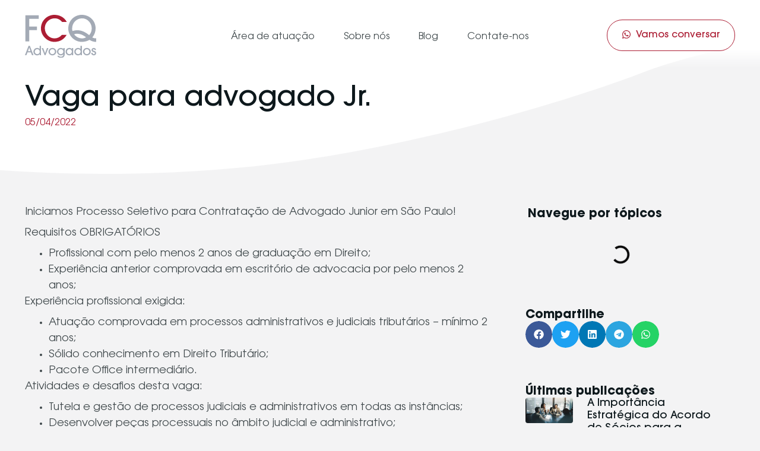

--- FILE ---
content_type: text/html; charset=UTF-8
request_url: https://www.fcqadvogados.com/vaga-para-advogado-jr/
body_size: 26952
content:
<!doctype html><html lang="pt-BR"><head><script data-no-optimize="1">var litespeed_docref=sessionStorage.getItem("litespeed_docref");litespeed_docref&&(Object.defineProperty(document,"referrer",{get:function(){return litespeed_docref}}),sessionStorage.removeItem("litespeed_docref"));</script> <meta charset="UTF-8"><link data-optimized="2" rel="stylesheet" href="https://www.fcqadvogados.com/wp-content/litespeed/css/d76dfa343aa1a96a944e6838eb3bfe75.css?ver=05da0" /><meta name="viewport" content="width=device-width, initial-scale=1"><link rel="profile" href="https://gmpg.org/xfn/11"><meta name='robots' content='index, follow, max-image-preview:large, max-snippet:-1, max-video-preview:-1' /><title>Vaga para advogado Jr. - FCQ Advogados</title><link rel="canonical" href="https://www.fcqadvogados.com/vaga-para-advogado-jr/" /><meta property="og:locale" content="pt_BR" /><meta property="og:type" content="article" /><meta property="og:title" content="Vaga para advogado Jr. - FCQ Advogados" /><meta property="og:description" content="Iniciamos Processo Seletivo para Contratação de Advogado Junior em São Paulo! Requisitos OBRIGATÓRIOS Profissional com pelo menos 2 anos de graduação em Direito; Experiência anterior comprovada em escritório de advocacia por pelo menos 2 anos; Experiência profissional exigida: Atuação comprovada em processos administrativos e judiciais tributários – mínimo 2 anos; Sólido conhecimento em Direito Tributário; [&hellip;]" /><meta property="og:url" content="https://www.fcqadvogados.com/vaga-para-advogado-jr/" /><meta property="og:site_name" content="FCQ Advogados" /><meta property="article:publisher" content="https://web.facebook.com/fcqadvogados" /><meta property="article:published_time" content="2022-04-05T18:32:04+00:00" /><meta name="author" content="daniel.aucar" /><meta name="twitter:card" content="summary_large_image" /><meta name="twitter:label1" content="Escrito por" /><meta name="twitter:data1" content="daniel.aucar" /><meta name="twitter:label2" content="Est. tempo de leitura" /><meta name="twitter:data2" content="1 minuto" /> <script type="application/ld+json" class="yoast-schema-graph">{"@context":"https://schema.org","@graph":[{"@type":"Article","@id":"https://www.fcqadvogados.com/vaga-para-advogado-jr/#article","isPartOf":{"@id":"https://www.fcqadvogados.com/vaga-para-advogado-jr/"},"author":{"name":"daniel.aucar","@id":"https://www.fcqadvogados.com/#/schema/person/82334b143bd89101f9f94a9b23330d7a"},"headline":"Vaga para advogado Jr.","datePublished":"2022-04-05T18:32:04+00:00","mainEntityOfPage":{"@id":"https://www.fcqadvogados.com/vaga-para-advogado-jr/"},"wordCount":145,"publisher":{"@id":"https://www.fcqadvogados.com/#organization"},"articleSection":["Notícias"],"inLanguage":"pt-BR"},{"@type":"WebPage","@id":"https://www.fcqadvogados.com/vaga-para-advogado-jr/","url":"https://www.fcqadvogados.com/vaga-para-advogado-jr/","name":"Vaga para advogado Jr. - FCQ Advogados","isPartOf":{"@id":"https://www.fcqadvogados.com/#website"},"datePublished":"2022-04-05T18:32:04+00:00","breadcrumb":{"@id":"https://www.fcqadvogados.com/vaga-para-advogado-jr/#breadcrumb"},"inLanguage":"pt-BR","potentialAction":[{"@type":"ReadAction","target":["https://www.fcqadvogados.com/vaga-para-advogado-jr/"]}]},{"@type":"BreadcrumbList","@id":"https://www.fcqadvogados.com/vaga-para-advogado-jr/#breadcrumb","itemListElement":[{"@type":"ListItem","position":1,"name":"Início","item":"https://www.fcqadvogados.com/"},{"@type":"ListItem","position":2,"name":"Vaga para advogado Jr."}]},{"@type":"WebSite","@id":"https://www.fcqadvogados.com/#website","url":"https://www.fcqadvogados.com/","name":"FCQ Advogados","description":"Expertise Jurídica: antecipando desafios, moldando estratégias","publisher":{"@id":"https://www.fcqadvogados.com/#organization"},"potentialAction":[{"@type":"SearchAction","target":{"@type":"EntryPoint","urlTemplate":"https://www.fcqadvogados.com/?s={search_term_string}"},"query-input":{"@type":"PropertyValueSpecification","valueRequired":true,"valueName":"search_term_string"}}],"inLanguage":"pt-BR"},{"@type":"Organization","@id":"https://www.fcqadvogados.com/#organization","name":"FCQ Advogados","url":"https://www.fcqadvogados.com/","logo":{"@type":"ImageObject","inLanguage":"pt-BR","@id":"https://www.fcqadvogados.com/#/schema/logo/image/","url":"https://www.fcqadvogados.com/wp-content/uploads/2024/06/Logo-FCQ-negativo.svg","contentUrl":"https://www.fcqadvogados.com/wp-content/uploads/2024/06/Logo-FCQ-negativo.svg","width":80,"height":49,"caption":"FCQ Advogados"},"image":{"@id":"https://www.fcqadvogados.com/#/schema/logo/image/"},"sameAs":["https://web.facebook.com/fcqadvogados","https://www.instagram.com/fcq.advogados/","https://www.linkedin.com/company/fcqadvogados/"]},{"@type":"Person","@id":"https://www.fcqadvogados.com/#/schema/person/82334b143bd89101f9f94a9b23330d7a","name":"daniel.aucar","image":{"@type":"ImageObject","inLanguage":"pt-BR","@id":"https://www.fcqadvogados.com/#/schema/person/image/","url":"https://www.fcqadvogados.com/wp-content/litespeed/avatar/5d88657485557134fd42e1bb8f702d4c.jpg?ver=1768937640","contentUrl":"https://www.fcqadvogados.com/wp-content/litespeed/avatar/5d88657485557134fd42e1bb8f702d4c.jpg?ver=1768937640","caption":"daniel.aucar"},"sameAs":["https://www.fcqadvogados.com"],"url":"https://www.fcqadvogados.com/author/daniel-aucar/"}]}</script> <link rel='dns-prefetch' href='//www.googletagmanager.com' /><link rel="alternate" type="application/rss+xml" title="Feed para FCQ Advogados &raquo;" href="https://www.fcqadvogados.com/feed/" /><link rel="alternate" type="application/rss+xml" title="Feed de comentários para FCQ Advogados &raquo;" href="https://www.fcqadvogados.com/comments/feed/" /><link rel="alternate" title="oEmbed (JSON)" type="application/json+oembed" href="https://www.fcqadvogados.com/wp-json/oembed/1.0/embed?url=https%3A%2F%2Fwww.fcqadvogados.com%2Fvaga-para-advogado-jr%2F" /><link rel="alternate" title="oEmbed (XML)" type="text/xml+oembed" href="https://www.fcqadvogados.com/wp-json/oembed/1.0/embed?url=https%3A%2F%2Fwww.fcqadvogados.com%2Fvaga-para-advogado-jr%2F&#038;format=xml" /><style id='wp-img-auto-sizes-contain-inline-css'>img:is([sizes=auto i],[sizes^="auto," i]){contain-intrinsic-size:3000px 1500px}
/*# sourceURL=wp-img-auto-sizes-contain-inline-css */</style><style id='wp-block-heading-inline-css'>h1:where(.wp-block-heading).has-background,h2:where(.wp-block-heading).has-background,h3:where(.wp-block-heading).has-background,h4:where(.wp-block-heading).has-background,h5:where(.wp-block-heading).has-background,h6:where(.wp-block-heading).has-background{padding:1.25em 2.375em}h1.has-text-align-left[style*=writing-mode]:where([style*=vertical-lr]),h1.has-text-align-right[style*=writing-mode]:where([style*=vertical-rl]),h2.has-text-align-left[style*=writing-mode]:where([style*=vertical-lr]),h2.has-text-align-right[style*=writing-mode]:where([style*=vertical-rl]),h3.has-text-align-left[style*=writing-mode]:where([style*=vertical-lr]),h3.has-text-align-right[style*=writing-mode]:where([style*=vertical-rl]),h4.has-text-align-left[style*=writing-mode]:where([style*=vertical-lr]),h4.has-text-align-right[style*=writing-mode]:where([style*=vertical-rl]),h5.has-text-align-left[style*=writing-mode]:where([style*=vertical-lr]),h5.has-text-align-right[style*=writing-mode]:where([style*=vertical-rl]),h6.has-text-align-left[style*=writing-mode]:where([style*=vertical-lr]),h6.has-text-align-right[style*=writing-mode]:where([style*=vertical-rl]){rotate:180deg}
/*# sourceURL=https://www.fcqadvogados.com/wp-includes/blocks/heading/style.min.css */</style><style id='wp-block-paragraph-inline-css'>.is-small-text{font-size:.875em}.is-regular-text{font-size:1em}.is-large-text{font-size:2.25em}.is-larger-text{font-size:3em}.has-drop-cap:not(:focus):first-letter{float:left;font-size:8.4em;font-style:normal;font-weight:100;line-height:.68;margin:.05em .1em 0 0;text-transform:uppercase}body.rtl .has-drop-cap:not(:focus):first-letter{float:none;margin-left:.1em}p.has-drop-cap.has-background{overflow:hidden}:root :where(p.has-background){padding:1.25em 2.375em}:where(p.has-text-color:not(.has-link-color)) a{color:inherit}p.has-text-align-left[style*="writing-mode:vertical-lr"],p.has-text-align-right[style*="writing-mode:vertical-rl"]{rotate:180deg}
/*# sourceURL=https://www.fcqadvogados.com/wp-includes/blocks/paragraph/style.min.css */</style><style id='global-styles-inline-css'>:root{--wp--preset--aspect-ratio--square: 1;--wp--preset--aspect-ratio--4-3: 4/3;--wp--preset--aspect-ratio--3-4: 3/4;--wp--preset--aspect-ratio--3-2: 3/2;--wp--preset--aspect-ratio--2-3: 2/3;--wp--preset--aspect-ratio--16-9: 16/9;--wp--preset--aspect-ratio--9-16: 9/16;--wp--preset--color--black: #000000;--wp--preset--color--cyan-bluish-gray: #abb8c3;--wp--preset--color--white: #ffffff;--wp--preset--color--pale-pink: #f78da7;--wp--preset--color--vivid-red: #cf2e2e;--wp--preset--color--luminous-vivid-orange: #ff6900;--wp--preset--color--luminous-vivid-amber: #fcb900;--wp--preset--color--light-green-cyan: #7bdcb5;--wp--preset--color--vivid-green-cyan: #00d084;--wp--preset--color--pale-cyan-blue: #8ed1fc;--wp--preset--color--vivid-cyan-blue: #0693e3;--wp--preset--color--vivid-purple: #9b51e0;--wp--preset--gradient--vivid-cyan-blue-to-vivid-purple: linear-gradient(135deg,rgb(6,147,227) 0%,rgb(155,81,224) 100%);--wp--preset--gradient--light-green-cyan-to-vivid-green-cyan: linear-gradient(135deg,rgb(122,220,180) 0%,rgb(0,208,130) 100%);--wp--preset--gradient--luminous-vivid-amber-to-luminous-vivid-orange: linear-gradient(135deg,rgb(252,185,0) 0%,rgb(255,105,0) 100%);--wp--preset--gradient--luminous-vivid-orange-to-vivid-red: linear-gradient(135deg,rgb(255,105,0) 0%,rgb(207,46,46) 100%);--wp--preset--gradient--very-light-gray-to-cyan-bluish-gray: linear-gradient(135deg,rgb(238,238,238) 0%,rgb(169,184,195) 100%);--wp--preset--gradient--cool-to-warm-spectrum: linear-gradient(135deg,rgb(74,234,220) 0%,rgb(151,120,209) 20%,rgb(207,42,186) 40%,rgb(238,44,130) 60%,rgb(251,105,98) 80%,rgb(254,248,76) 100%);--wp--preset--gradient--blush-light-purple: linear-gradient(135deg,rgb(255,206,236) 0%,rgb(152,150,240) 100%);--wp--preset--gradient--blush-bordeaux: linear-gradient(135deg,rgb(254,205,165) 0%,rgb(254,45,45) 50%,rgb(107,0,62) 100%);--wp--preset--gradient--luminous-dusk: linear-gradient(135deg,rgb(255,203,112) 0%,rgb(199,81,192) 50%,rgb(65,88,208) 100%);--wp--preset--gradient--pale-ocean: linear-gradient(135deg,rgb(255,245,203) 0%,rgb(182,227,212) 50%,rgb(51,167,181) 100%);--wp--preset--gradient--electric-grass: linear-gradient(135deg,rgb(202,248,128) 0%,rgb(113,206,126) 100%);--wp--preset--gradient--midnight: linear-gradient(135deg,rgb(2,3,129) 0%,rgb(40,116,252) 100%);--wp--preset--font-size--small: 13px;--wp--preset--font-size--medium: 20px;--wp--preset--font-size--large: 36px;--wp--preset--font-size--x-large: 42px;--wp--preset--spacing--20: 0.44rem;--wp--preset--spacing--30: 0.67rem;--wp--preset--spacing--40: 1rem;--wp--preset--spacing--50: 1.5rem;--wp--preset--spacing--60: 2.25rem;--wp--preset--spacing--70: 3.38rem;--wp--preset--spacing--80: 5.06rem;--wp--preset--shadow--natural: 6px 6px 9px rgba(0, 0, 0, 0.2);--wp--preset--shadow--deep: 12px 12px 50px rgba(0, 0, 0, 0.4);--wp--preset--shadow--sharp: 6px 6px 0px rgba(0, 0, 0, 0.2);--wp--preset--shadow--outlined: 6px 6px 0px -3px rgb(255, 255, 255), 6px 6px rgb(0, 0, 0);--wp--preset--shadow--crisp: 6px 6px 0px rgb(0, 0, 0);}:where(.is-layout-flex){gap: 0.5em;}:where(.is-layout-grid){gap: 0.5em;}body .is-layout-flex{display: flex;}.is-layout-flex{flex-wrap: wrap;align-items: center;}.is-layout-flex > :is(*, div){margin: 0;}body .is-layout-grid{display: grid;}.is-layout-grid > :is(*, div){margin: 0;}:where(.wp-block-columns.is-layout-flex){gap: 2em;}:where(.wp-block-columns.is-layout-grid){gap: 2em;}:where(.wp-block-post-template.is-layout-flex){gap: 1.25em;}:where(.wp-block-post-template.is-layout-grid){gap: 1.25em;}.has-black-color{color: var(--wp--preset--color--black) !important;}.has-cyan-bluish-gray-color{color: var(--wp--preset--color--cyan-bluish-gray) !important;}.has-white-color{color: var(--wp--preset--color--white) !important;}.has-pale-pink-color{color: var(--wp--preset--color--pale-pink) !important;}.has-vivid-red-color{color: var(--wp--preset--color--vivid-red) !important;}.has-luminous-vivid-orange-color{color: var(--wp--preset--color--luminous-vivid-orange) !important;}.has-luminous-vivid-amber-color{color: var(--wp--preset--color--luminous-vivid-amber) !important;}.has-light-green-cyan-color{color: var(--wp--preset--color--light-green-cyan) !important;}.has-vivid-green-cyan-color{color: var(--wp--preset--color--vivid-green-cyan) !important;}.has-pale-cyan-blue-color{color: var(--wp--preset--color--pale-cyan-blue) !important;}.has-vivid-cyan-blue-color{color: var(--wp--preset--color--vivid-cyan-blue) !important;}.has-vivid-purple-color{color: var(--wp--preset--color--vivid-purple) !important;}.has-black-background-color{background-color: var(--wp--preset--color--black) !important;}.has-cyan-bluish-gray-background-color{background-color: var(--wp--preset--color--cyan-bluish-gray) !important;}.has-white-background-color{background-color: var(--wp--preset--color--white) !important;}.has-pale-pink-background-color{background-color: var(--wp--preset--color--pale-pink) !important;}.has-vivid-red-background-color{background-color: var(--wp--preset--color--vivid-red) !important;}.has-luminous-vivid-orange-background-color{background-color: var(--wp--preset--color--luminous-vivid-orange) !important;}.has-luminous-vivid-amber-background-color{background-color: var(--wp--preset--color--luminous-vivid-amber) !important;}.has-light-green-cyan-background-color{background-color: var(--wp--preset--color--light-green-cyan) !important;}.has-vivid-green-cyan-background-color{background-color: var(--wp--preset--color--vivid-green-cyan) !important;}.has-pale-cyan-blue-background-color{background-color: var(--wp--preset--color--pale-cyan-blue) !important;}.has-vivid-cyan-blue-background-color{background-color: var(--wp--preset--color--vivid-cyan-blue) !important;}.has-vivid-purple-background-color{background-color: var(--wp--preset--color--vivid-purple) !important;}.has-black-border-color{border-color: var(--wp--preset--color--black) !important;}.has-cyan-bluish-gray-border-color{border-color: var(--wp--preset--color--cyan-bluish-gray) !important;}.has-white-border-color{border-color: var(--wp--preset--color--white) !important;}.has-pale-pink-border-color{border-color: var(--wp--preset--color--pale-pink) !important;}.has-vivid-red-border-color{border-color: var(--wp--preset--color--vivid-red) !important;}.has-luminous-vivid-orange-border-color{border-color: var(--wp--preset--color--luminous-vivid-orange) !important;}.has-luminous-vivid-amber-border-color{border-color: var(--wp--preset--color--luminous-vivid-amber) !important;}.has-light-green-cyan-border-color{border-color: var(--wp--preset--color--light-green-cyan) !important;}.has-vivid-green-cyan-border-color{border-color: var(--wp--preset--color--vivid-green-cyan) !important;}.has-pale-cyan-blue-border-color{border-color: var(--wp--preset--color--pale-cyan-blue) !important;}.has-vivid-cyan-blue-border-color{border-color: var(--wp--preset--color--vivid-cyan-blue) !important;}.has-vivid-purple-border-color{border-color: var(--wp--preset--color--vivid-purple) !important;}.has-vivid-cyan-blue-to-vivid-purple-gradient-background{background: var(--wp--preset--gradient--vivid-cyan-blue-to-vivid-purple) !important;}.has-light-green-cyan-to-vivid-green-cyan-gradient-background{background: var(--wp--preset--gradient--light-green-cyan-to-vivid-green-cyan) !important;}.has-luminous-vivid-amber-to-luminous-vivid-orange-gradient-background{background: var(--wp--preset--gradient--luminous-vivid-amber-to-luminous-vivid-orange) !important;}.has-luminous-vivid-orange-to-vivid-red-gradient-background{background: var(--wp--preset--gradient--luminous-vivid-orange-to-vivid-red) !important;}.has-very-light-gray-to-cyan-bluish-gray-gradient-background{background: var(--wp--preset--gradient--very-light-gray-to-cyan-bluish-gray) !important;}.has-cool-to-warm-spectrum-gradient-background{background: var(--wp--preset--gradient--cool-to-warm-spectrum) !important;}.has-blush-light-purple-gradient-background{background: var(--wp--preset--gradient--blush-light-purple) !important;}.has-blush-bordeaux-gradient-background{background: var(--wp--preset--gradient--blush-bordeaux) !important;}.has-luminous-dusk-gradient-background{background: var(--wp--preset--gradient--luminous-dusk) !important;}.has-pale-ocean-gradient-background{background: var(--wp--preset--gradient--pale-ocean) !important;}.has-electric-grass-gradient-background{background: var(--wp--preset--gradient--electric-grass) !important;}.has-midnight-gradient-background{background: var(--wp--preset--gradient--midnight) !important;}.has-small-font-size{font-size: var(--wp--preset--font-size--small) !important;}.has-medium-font-size{font-size: var(--wp--preset--font-size--medium) !important;}.has-large-font-size{font-size: var(--wp--preset--font-size--large) !important;}.has-x-large-font-size{font-size: var(--wp--preset--font-size--x-large) !important;}
/*# sourceURL=global-styles-inline-css */</style><style id='classic-theme-styles-inline-css'>/*! This file is auto-generated */
.wp-block-button__link{color:#fff;background-color:#32373c;border-radius:9999px;box-shadow:none;text-decoration:none;padding:calc(.667em + 2px) calc(1.333em + 2px);font-size:1.125em}.wp-block-file__button{background:#32373c;color:#fff;text-decoration:none}
/*# sourceURL=/wp-includes/css/classic-themes.min.css */</style><link rel="preconnect" href="https://fonts.gstatic.com/" crossorigin><script type="litespeed/javascript" data-src="https://www.fcqadvogados.com/wp-includes/js/jquery/jquery.min.js" id="jquery-core-js"></script> <link rel="https://api.w.org/" href="https://www.fcqadvogados.com/wp-json/" /><link rel="alternate" title="JSON" type="application/json" href="https://www.fcqadvogados.com/wp-json/wp/v2/posts/8927" /><link rel="EditURI" type="application/rsd+xml" title="RSD" href="https://www.fcqadvogados.com/xmlrpc.php?rsd" /><meta name="generator" content="WordPress 6.9" /><link rel='shortlink' href='https://www.fcqadvogados.com/?p=8927' /><meta name="generator" content="Site Kit by Google 1.154.0" /><meta name="generator" content="Elementor 3.21.8; features: e_optimized_assets_loading, e_optimized_css_loading, e_font_icon_svg, additional_custom_breakpoints, e_lazyload; settings: css_print_method-external, google_font-enabled, font_display-swap">
 <script type="litespeed/javascript">(function(w,d,s,l,i){w[l]=w[l]||[];w[l].push({'gtm.start':new Date().getTime(),event:'gtm.js'});var f=d.getElementsByTagName(s)[0],j=d.createElement(s),dl=l!='dataLayer'?'&l='+l:'';j.async=!0;j.src='https://www.googletagmanager.com/gtm.js?id='+i+dl;f.parentNode.insertBefore(j,f)})(window,document,'script','dataLayer','GTM-N5VM5GRC')</script> <meta name="google-site-verification" content="1br639TOGqYaFc79yAc10ImLP4TpVNVyrD3sNZVrWhA" />
 <script type="litespeed/javascript">(function(w,d,s,l,i){w[l]=w[l]||[];w[l].push({'gtm.start':new Date().getTime(),event:'gtm.js'});var f=d.getElementsByTagName(s)[0],j=d.createElement(s),dl=l!='dataLayer'?'&l='+l:'';j.async=!0;j.src='https://www.googletagmanager.com/gtm.js?id='+i+dl;f.parentNode.insertBefore(j,f)})(window,document,'script','dataLayer','GTM-WNMVG56X')</script> <style>.e-con.e-parent:nth-of-type(n+4):not(.e-lazyloaded):not(.e-no-lazyload),
				.e-con.e-parent:nth-of-type(n+4):not(.e-lazyloaded):not(.e-no-lazyload) * {
					background-image: none !important;
				}
				@media screen and (max-height: 1024px) {
					.e-con.e-parent:nth-of-type(n+3):not(.e-lazyloaded):not(.e-no-lazyload),
					.e-con.e-parent:nth-of-type(n+3):not(.e-lazyloaded):not(.e-no-lazyload) * {
						background-image: none !important;
					}
				}
				@media screen and (max-height: 640px) {
					.e-con.e-parent:nth-of-type(n+2):not(.e-lazyloaded):not(.e-no-lazyload),
					.e-con.e-parent:nth-of-type(n+2):not(.e-lazyloaded):not(.e-no-lazyload) * {
						background-image: none !important;
					}
				}</style><meta name="theme-color" content="#F3F3F4"><meta name="generator" content="Powered by Slider Revolution 6.6.18 - responsive, Mobile-Friendly Slider Plugin for WordPress with comfortable drag and drop interface." /><link rel="icon" href="https://www.fcqadvogados.com/wp-content/uploads/2023/12/FCQ-Favicon.svg" sizes="32x32" /><link rel="icon" href="https://www.fcqadvogados.com/wp-content/uploads/2023/12/FCQ-Favicon.svg" sizes="192x192" /><link rel="apple-touch-icon" href="https://www.fcqadvogados.com/wp-content/uploads/2023/12/FCQ-Favicon.svg" /><meta name="msapplication-TileImage" content="https://www.fcqadvogados.com/wp-content/uploads/2023/12/FCQ-Favicon.svg" /> <script type="litespeed/javascript">function setREVStartSize(e){window.RSIW=window.RSIW===undefined?window.innerWidth:window.RSIW;window.RSIH=window.RSIH===undefined?window.innerHeight:window.RSIH;try{var pw=document.getElementById(e.c).parentNode.offsetWidth,newh;pw=pw===0||isNaN(pw)||(e.l=="fullwidth"||e.layout=="fullwidth")?window.RSIW:pw;e.tabw=e.tabw===undefined?0:parseInt(e.tabw);e.thumbw=e.thumbw===undefined?0:parseInt(e.thumbw);e.tabh=e.tabh===undefined?0:parseInt(e.tabh);e.thumbh=e.thumbh===undefined?0:parseInt(e.thumbh);e.tabhide=e.tabhide===undefined?0:parseInt(e.tabhide);e.thumbhide=e.thumbhide===undefined?0:parseInt(e.thumbhide);e.mh=e.mh===undefined||e.mh==""||e.mh==="auto"?0:parseInt(e.mh,0);if(e.layout==="fullscreen"||e.l==="fullscreen")
newh=Math.max(e.mh,window.RSIH);else{e.gw=Array.isArray(e.gw)?e.gw:[e.gw];for(var i in e.rl)if(e.gw[i]===undefined||e.gw[i]===0)e.gw[i]=e.gw[i-1];e.gh=e.el===undefined||e.el===""||(Array.isArray(e.el)&&e.el.length==0)?e.gh:e.el;e.gh=Array.isArray(e.gh)?e.gh:[e.gh];for(var i in e.rl)if(e.gh[i]===undefined||e.gh[i]===0)e.gh[i]=e.gh[i-1];var nl=new Array(e.rl.length),ix=0,sl;e.tabw=e.tabhide>=pw?0:e.tabw;e.thumbw=e.thumbhide>=pw?0:e.thumbw;e.tabh=e.tabhide>=pw?0:e.tabh;e.thumbh=e.thumbhide>=pw?0:e.thumbh;for(var i in e.rl)nl[i]=e.rl[i]<window.RSIW?0:e.rl[i];sl=nl[0];for(var i in nl)if(sl>nl[i]&&nl[i]>0){sl=nl[i];ix=i}
var m=pw>(e.gw[ix]+e.tabw+e.thumbw)?1:(pw-(e.tabw+e.thumbw))/(e.gw[ix]);newh=(e.gh[ix]*m)+(e.tabh+e.thumbh)}
var el=document.getElementById(e.c);if(el!==null&&el)el.style.height=newh+"px";el=document.getElementById(e.c+"_wrapper");if(el!==null&&el){el.style.height=newh+"px";el.style.display="block"}}catch(e){console.log("Failure at Presize of Slider:"+e)}}</script> <style id='rs-plugin-settings-inline-css'>#rs-demo-id {}
/*# sourceURL=rs-plugin-settings-inline-css */</style></head><body class="wp-singular post-template-default single single-post postid-8927 single-format-standard wp-custom-logo wp-theme-hello-elementor eio-default elementor-default elementor-kit-6 elementor-page-1018"><noscript><iframe data-lazyloaded="1" src="about:blank" data-litespeed-src="https://www.googletagmanager.com/ns.html?id=GTM-N5VM5GRC"
height="0" width="0" style="display:none;visibility:hidden"></iframe></noscript><noscript><iframe data-lazyloaded="1" src="about:blank" data-litespeed-src="https://www.googletagmanager.com/ns.html?id=GTM-WNMVG56X"
height="0" width="0" style="display:none;visibility:hidden"></iframe></noscript><a class="skip-link screen-reader-text" href="#content">Ir para o conteúdo</a><div data-elementor-type="header" data-elementor-id="424" class="elementor elementor-424 elementor-location-header" data-elementor-post-type="elementor_library"><div class="elementor-element elementor-element-605d40f e-flex e-con-boxed e-con e-parent" data-id="605d40f" data-element_type="container" data-settings="{&quot;background_background&quot;:&quot;gradient&quot;,&quot;position&quot;:&quot;fixed&quot;}"><div class="e-con-inner"><div class="elementor-element elementor-element-01d2152 e-con-full e-flex e-con e-child" data-id="01d2152" data-element_type="container"><div class="elementor-element elementor-element-999d883 elementor-widget elementor-widget-theme-site-logo elementor-widget-image" data-id="999d883" data-element_type="widget" data-widget_type="theme-site-logo.default"><div class="elementor-widget-container"><style>/*! elementor - v3.21.0 - 08-05-2024 */
.elementor-widget-image{text-align:center}.elementor-widget-image a{display:inline-block}.elementor-widget-image a img[src$=".svg"]{width:48px}.elementor-widget-image img{vertical-align:middle;display:inline-block}</style><a href="https://www.fcqadvogados.com">
<img data-lazyloaded="1" src="[data-uri]" width="126" height="77" data-src="https://www.fcqadvogados.com/wp-content/uploads/2024/06/Logo-FCQ.svg" class="attachment-full size-full wp-image-524" alt="" />				</a></div></div></div><div class="elementor-element elementor-element-4174664 e-con-full e-flex e-con e-child" data-id="4174664" data-element_type="container"><div class="elementor-element elementor-element-1f7a3a8 elementor-nav-menu__align-center elementor-nav-menu--stretch elementor-nav-menu__text-align-center elementor-nav-menu--dropdown-tablet elementor-nav-menu--toggle elementor-nav-menu--burger elementor-widget elementor-widget-nav-menu" data-id="1f7a3a8" data-element_type="widget" data-settings="{&quot;submenu_icon&quot;:{&quot;value&quot;:&quot;&lt;svg class=\&quot;e-font-icon-svg e-fas-angle-down\&quot; viewBox=\&quot;0 0 320 512\&quot; xmlns=\&quot;http:\/\/www.w3.org\/2000\/svg\&quot;&gt;&lt;path d=\&quot;M143 352.3L7 216.3c-9.4-9.4-9.4-24.6 0-33.9l22.6-22.6c9.4-9.4 24.6-9.4 33.9 0l96.4 96.4 96.4-96.4c9.4-9.4 24.6-9.4 33.9 0l22.6 22.6c9.4 9.4 9.4 24.6 0 33.9l-136 136c-9.2 9.4-24.4 9.4-33.8 0z\&quot;&gt;&lt;\/path&gt;&lt;\/svg&gt;&quot;,&quot;library&quot;:&quot;fa-solid&quot;},&quot;full_width&quot;:&quot;stretch&quot;,&quot;layout&quot;:&quot;horizontal&quot;,&quot;toggle&quot;:&quot;burger&quot;}" data-widget_type="nav-menu.default"><div class="elementor-widget-container"><nav class="elementor-nav-menu--main elementor-nav-menu__container elementor-nav-menu--layout-horizontal e--pointer-none"><ul id="menu-1-1f7a3a8" class="elementor-nav-menu"><li class="menu-item menu-item-type-custom menu-item-object-custom menu-item-has-children menu-item-409"><a href="#" class="elementor-item elementor-item-anchor">Área de atuação</a><ul class="sub-menu elementor-nav-menu--dropdown"><li class="menu-item menu-item-type-post_type menu-item-object-page menu-item-422"><a href="https://www.fcqadvogados.com/especialistas-direito-tributario-fcq-advogados/" class="elementor-sub-item">Tributário</a></li><li class="menu-item menu-item-type-post_type menu-item-object-page menu-item-421"><a href="https://www.fcqadvogados.com/consultoria-direito-trabalhista-fcq-advogados/" class="elementor-sub-item">Trabalhista</a></li><li class="menu-item menu-item-type-post_type menu-item-object-page menu-item-412"><a href="https://www.fcqadvogados.com/direito-civil-consultoria-fcq-advogados/" class="elementor-sub-item">Cível</a></li><li class="menu-item menu-item-type-post_type menu-item-object-page menu-item-420"><a href="https://www.fcqadvogados.com/direito-societario-e-ma-fcq-advogados/" class="elementor-sub-item">Societário e M&amp;A</a></li><li class="menu-item menu-item-type-post_type menu-item-object-page menu-item-419"><a href="https://www.fcqadvogados.com/revisao-fiscal-fcq/" class="elementor-sub-item">Revisão Fiscal</a></li></ul></li><li class="menu-item menu-item-type-custom menu-item-object-custom menu-item-has-children menu-item-410"><a href="#" class="elementor-item elementor-item-anchor">Sobre nós</a><ul class="sub-menu elementor-nav-menu--dropdown"><li class="menu-item menu-item-type-post_type menu-item-object-page menu-item-417"><a href="https://www.fcqadvogados.com/nossa-historia-fcq-advogados/" class="elementor-sub-item">O FCQ e sua história</a></li><li class="menu-item menu-item-type-post_type menu-item-object-page menu-item-418"><a href="https://www.fcqadvogados.com/conheca-nossos-advogados-fcq-advogados/" class="elementor-sub-item">Principais Advogados</a></li><li class="menu-item menu-item-type-post_type menu-item-object-page menu-item-416"><a href="https://www.fcqadvogados.com/nosso-proposito-fcq-advogados/" class="elementor-sub-item">Nosso Propósito</a></li></ul></li><li class="menu-item menu-item-type-post_type menu-item-object-page menu-item-415"><a href="https://www.fcqadvogados.com/blog-juridico-dicas-novidades-fcq-advogados/" class="elementor-item">Blog</a></li><li class="menu-item menu-item-type-post_type menu-item-object-page menu-item-413"><a href="https://www.fcqadvogados.com/contate-fcq-advogados/" class="elementor-item">Contate-nos</a></li></ul></nav><div class="elementor-menu-toggle" role="button" tabindex="0" aria-label="Menu Toggle" aria-expanded="false">
<svg aria-hidden="true" role="presentation" class="elementor-menu-toggle__icon--open e-font-icon-svg e-eicon-menu-bar" viewBox="0 0 1000 1000" xmlns="http://www.w3.org/2000/svg"><path d="M104 333H896C929 333 958 304 958 271S929 208 896 208H104C71 208 42 237 42 271S71 333 104 333ZM104 583H896C929 583 958 554 958 521S929 458 896 458H104C71 458 42 487 42 521S71 583 104 583ZM104 833H896C929 833 958 804 958 771S929 708 896 708H104C71 708 42 737 42 771S71 833 104 833Z"></path></svg><svg aria-hidden="true" role="presentation" class="elementor-menu-toggle__icon--close e-font-icon-svg e-eicon-close" viewBox="0 0 1000 1000" xmlns="http://www.w3.org/2000/svg"><path d="M742 167L500 408 258 167C246 154 233 150 217 150 196 150 179 158 167 167 154 179 150 196 150 212 150 229 154 242 171 254L408 500 167 742C138 771 138 800 167 829 196 858 225 858 254 829L496 587 738 829C750 842 767 846 783 846 800 846 817 842 829 829 842 817 846 804 846 783 846 767 842 750 829 737L588 500 833 258C863 229 863 200 833 171 804 137 775 137 742 167Z"></path></svg>			<span class="elementor-screen-only">Menu</span></div><nav class="elementor-nav-menu--dropdown elementor-nav-menu__container" aria-hidden="true"><ul id="menu-2-1f7a3a8" class="elementor-nav-menu"><li class="menu-item menu-item-type-custom menu-item-object-custom menu-item-has-children menu-item-409"><a href="#" class="elementor-item elementor-item-anchor" tabindex="-1">Área de atuação</a><ul class="sub-menu elementor-nav-menu--dropdown"><li class="menu-item menu-item-type-post_type menu-item-object-page menu-item-422"><a href="https://www.fcqadvogados.com/especialistas-direito-tributario-fcq-advogados/" class="elementor-sub-item" tabindex="-1">Tributário</a></li><li class="menu-item menu-item-type-post_type menu-item-object-page menu-item-421"><a href="https://www.fcqadvogados.com/consultoria-direito-trabalhista-fcq-advogados/" class="elementor-sub-item" tabindex="-1">Trabalhista</a></li><li class="menu-item menu-item-type-post_type menu-item-object-page menu-item-412"><a href="https://www.fcqadvogados.com/direito-civil-consultoria-fcq-advogados/" class="elementor-sub-item" tabindex="-1">Cível</a></li><li class="menu-item menu-item-type-post_type menu-item-object-page menu-item-420"><a href="https://www.fcqadvogados.com/direito-societario-e-ma-fcq-advogados/" class="elementor-sub-item" tabindex="-1">Societário e M&amp;A</a></li><li class="menu-item menu-item-type-post_type menu-item-object-page menu-item-419"><a href="https://www.fcqadvogados.com/revisao-fiscal-fcq/" class="elementor-sub-item" tabindex="-1">Revisão Fiscal</a></li></ul></li><li class="menu-item menu-item-type-custom menu-item-object-custom menu-item-has-children menu-item-410"><a href="#" class="elementor-item elementor-item-anchor" tabindex="-1">Sobre nós</a><ul class="sub-menu elementor-nav-menu--dropdown"><li class="menu-item menu-item-type-post_type menu-item-object-page menu-item-417"><a href="https://www.fcqadvogados.com/nossa-historia-fcq-advogados/" class="elementor-sub-item" tabindex="-1">O FCQ e sua história</a></li><li class="menu-item menu-item-type-post_type menu-item-object-page menu-item-418"><a href="https://www.fcqadvogados.com/conheca-nossos-advogados-fcq-advogados/" class="elementor-sub-item" tabindex="-1">Principais Advogados</a></li><li class="menu-item menu-item-type-post_type menu-item-object-page menu-item-416"><a href="https://www.fcqadvogados.com/nosso-proposito-fcq-advogados/" class="elementor-sub-item" tabindex="-1">Nosso Propósito</a></li></ul></li><li class="menu-item menu-item-type-post_type menu-item-object-page menu-item-415"><a href="https://www.fcqadvogados.com/blog-juridico-dicas-novidades-fcq-advogados/" class="elementor-item" tabindex="-1">Blog</a></li><li class="menu-item menu-item-type-post_type menu-item-object-page menu-item-413"><a href="https://www.fcqadvogados.com/contate-fcq-advogados/" class="elementor-item" tabindex="-1">Contate-nos</a></li></ul></nav></div></div></div><div class="elementor-element elementor-element-35a5c2e e-con-full elementor-hidden-mobile e-flex e-con e-child" data-id="35a5c2e" data-element_type="container"><div class="elementor-element elementor-element-4e57347 elementor-align-right elementor-widget elementor-widget-button" data-id="4e57347" data-element_type="widget" data-widget_type="button.default"><div class="elementor-widget-container"><div class="elementor-button-wrapper">
<a class="elementor-button elementor-button-link elementor-size-sm" href="https://wa.me/5519999695631?text=Ol%C3%A1%2C%20tudo%20bem%3F%20Gostaria%20de%20saber%20mais%20sobre%20os%20servi%C3%A7os%20da%20FCQ%20Advogados." target="_blank">
<span class="elementor-button-content-wrapper">
<span class="elementor-button-icon elementor-align-icon-left">
<svg aria-hidden="true" class="e-font-icon-svg e-fab-whatsapp" viewBox="0 0 448 512" xmlns="http://www.w3.org/2000/svg"><path d="M380.9 97.1C339 55.1 283.2 32 223.9 32c-122.4 0-222 99.6-222 222 0 39.1 10.2 77.3 29.6 111L0 480l117.7-30.9c32.4 17.7 68.9 27 106.1 27h.1c122.3 0 224.1-99.6 224.1-222 0-59.3-25.2-115-67.1-157zm-157 341.6c-33.2 0-65.7-8.9-94-25.7l-6.7-4-69.8 18.3L72 359.2l-4.4-7c-18.5-29.4-28.2-63.3-28.2-98.2 0-101.7 82.8-184.5 184.6-184.5 49.3 0 95.6 19.2 130.4 54.1 34.8 34.9 56.2 81.2 56.1 130.5 0 101.8-84.9 184.6-186.6 184.6zm101.2-138.2c-5.5-2.8-32.8-16.2-37.9-18-5.1-1.9-8.8-2.8-12.5 2.8-3.7 5.6-14.3 18-17.6 21.8-3.2 3.7-6.5 4.2-12 1.4-32.6-16.3-54-29.1-75.5-66-5.7-9.8 5.7-9.1 16.3-30.3 1.8-3.7.9-6.9-.5-9.7-1.4-2.8-12.5-30.1-17.1-41.2-4.5-10.8-9.1-9.3-12.5-9.5-3.2-.2-6.9-.2-10.6-.2-3.7 0-9.7 1.4-14.8 6.9-5.1 5.6-19.4 19-19.4 46.3 0 27.3 19.9 53.7 22.6 57.4 2.8 3.7 39.1 59.7 94.8 83.8 35.2 15.2 49 16.5 66.6 13.9 10.7-1.6 32.8-13.4 37.4-26.4 4.6-13 4.6-24.1 3.2-26.4-1.3-2.5-5-3.9-10.5-6.6z"></path></svg>			</span>
<span class="elementor-button-text">Vamos conversar</span>
</span>
</a></div></div></div></div></div></div></div><div data-elementor-type="single-post" data-elementor-id="1018" class="elementor elementor-1018 elementor-location-single post-8927 post type-post status-publish format-standard hentry category-noticia" data-elementor-post-type="elementor_library"><div class="elementor-element elementor-element-86310e5 e-flex e-con-boxed e-con e-parent" data-id="86310e5" data-element_type="container" data-settings="{&quot;background_background&quot;:&quot;classic&quot;}"><div class="e-con-inner"><div class="elementor-element elementor-element-b65f68b e-con-full e-flex e-con e-child" data-id="b65f68b" data-element_type="container"><div class="elementor-element elementor-element-ad2a273 elementor-widget elementor-widget-theme-post-title elementor-page-title elementor-widget-heading" data-id="ad2a273" data-element_type="widget" data-widget_type="theme-post-title.default"><div class="elementor-widget-container"><style>/*! elementor - v3.21.0 - 08-05-2024 */
.elementor-heading-title{padding:0;margin:0;line-height:1}.elementor-widget-heading .elementor-heading-title[class*=elementor-size-]>a{color:inherit;font-size:inherit;line-height:inherit}.elementor-widget-heading .elementor-heading-title.elementor-size-small{font-size:15px}.elementor-widget-heading .elementor-heading-title.elementor-size-medium{font-size:19px}.elementor-widget-heading .elementor-heading-title.elementor-size-large{font-size:29px}.elementor-widget-heading .elementor-heading-title.elementor-size-xl{font-size:39px}.elementor-widget-heading .elementor-heading-title.elementor-size-xxl{font-size:59px}</style><h1 class="elementor-heading-title elementor-size-default">Vaga para advogado Jr.</h1></div></div><div class="elementor-element elementor-element-f26f601 elementor-align-left elementor-widget elementor-widget-post-info" data-id="f26f601" data-element_type="widget" data-widget_type="post-info.default"><div class="elementor-widget-container"><ul class="elementor-inline-items elementor-icon-list-items elementor-post-info"><li class="elementor-icon-list-item elementor-repeater-item-add9ada elementor-inline-item" itemprop="datePublished">
<a href="https://www.fcqadvogados.com/2022/04/05/">
<span class="elementor-icon-list-text elementor-post-info__item elementor-post-info__item--type-date">
<time>05/04/2022</time>					</span>
</a></li></ul></div></div></div><div class="elementor-element elementor-element-6faa07b e-con-full e-flex e-con e-child" data-id="6faa07b" data-element_type="container"></div></div></div><div class="elementor-element elementor-element-9c294ee e-flex e-con-boxed e-con e-parent" data-id="9c294ee" data-element_type="container"><div class="e-con-inner"><div class="elementor-element elementor-element-ac3f374 e-con-full e-flex e-con e-child" data-id="ac3f374" data-element_type="container"><div class="elementor-element elementor-element-d5f011f elementor-widget elementor-widget-spacer" data-id="d5f011f" data-element_type="widget" data-widget_type="spacer.default"><div class="elementor-widget-container"><style>/*! elementor - v3.21.0 - 08-05-2024 */
.elementor-column .elementor-spacer-inner{height:var(--spacer-size)}.e-con{--container-widget-width:100%}.e-con-inner>.elementor-widget-spacer,.e-con>.elementor-widget-spacer{width:var(--container-widget-width,var(--spacer-size));--align-self:var(--container-widget-align-self,initial);--flex-shrink:0}.e-con-inner>.elementor-widget-spacer>.elementor-widget-container,.e-con>.elementor-widget-spacer>.elementor-widget-container{height:100%;width:100%}.e-con-inner>.elementor-widget-spacer>.elementor-widget-container>.elementor-spacer,.e-con>.elementor-widget-spacer>.elementor-widget-container>.elementor-spacer{height:100%}.e-con-inner>.elementor-widget-spacer>.elementor-widget-container>.elementor-spacer>.elementor-spacer-inner,.e-con>.elementor-widget-spacer>.elementor-widget-container>.elementor-spacer>.elementor-spacer-inner{height:var(--container-widget-height,var(--spacer-size))}.e-con-inner>.elementor-widget-spacer.elementor-widget-empty,.e-con>.elementor-widget-spacer.elementor-widget-empty{position:relative;min-height:22px;min-width:22px}.e-con-inner>.elementor-widget-spacer.elementor-widget-empty .elementor-widget-empty-icon,.e-con>.elementor-widget-spacer.elementor-widget-empty .elementor-widget-empty-icon{position:absolute;top:0;bottom:0;left:0;right:0;margin:auto;padding:0;width:22px;height:22px}</style><div class="elementor-spacer"><div class="elementor-spacer-inner"></div></div></div></div><div class="elementor-element elementor-element-25efb6f elementor-widget elementor-widget-theme-post-content" data-id="25efb6f" data-element_type="widget" data-widget_type="theme-post-content.default"><div class="elementor-widget-container"><p>Iniciamos Processo Seletivo para Contratação de Advogado Junior em São Paulo!</p><p>Requisitos OBRIGATÓRIOS</p><ul><li>Profissional com pelo menos 2 anos de graduação em Direito;</li><li>Experiência anterior comprovada em escritório de advocacia por pelo menos 2 anos;</li></ul><p>Experiência profissional exigida:</p><ul><li>Atuação comprovada em processos administrativos e judiciais tributários – mínimo 2 anos;</li><li>Sólido conhecimento em Direito Tributário;</li><li>Pacote Office intermediário.</li></ul><p>Atividades e desafios desta vaga:</p><ul><li>Tutela e gestão de processos judiciais e administrativos em todas as instâncias;</li><li>Desenvolver peças processuais no âmbito judicial e administrativo;</li><li>Elaborar petições iniciais;</li><li>Estudo e análise da legislação tributária com o intuito de elaborar resposta às consultas tributárias apresentadas por clientes.</li></ul><p>Local da Vaga: Av. Paulista &#8211; São Paulo SP</p><p>Envie seu currículo para o email: <strong>Institucional@fcqadvogados.com</strong></p></div></div></div><div class="elementor-element elementor-element-96a1f3b e-con-full e-flex e-con e-child" data-id="96a1f3b" data-element_type="container"><div class="elementor-element elementor-element-8633020 e-flex e-con-boxed e-con e-child" data-id="8633020" data-element_type="container"><div class="e-con-inner"><div class="elementor-element elementor-element-b568d55 elementor-toc--content-ellipsis elementor-widget elementor-widget-table-of-contents" data-id="b568d55" data-element_type="widget" data-settings="{&quot;headings_by_tags&quot;:[&quot;h2&quot;,&quot;h3&quot;,&quot;h4&quot;],&quot;exclude_headings_by_selector&quot;:[],&quot;marker_view&quot;:&quot;numbers&quot;,&quot;min_height&quot;:{&quot;unit&quot;:&quot;px&quot;,&quot;size&quot;:&quot;&quot;,&quot;sizes&quot;:[]},&quot;min_height_tablet&quot;:{&quot;unit&quot;:&quot;px&quot;,&quot;size&quot;:&quot;&quot;,&quot;sizes&quot;:[]},&quot;min_height_mobile&quot;:{&quot;unit&quot;:&quot;px&quot;,&quot;size&quot;:&quot;&quot;,&quot;sizes&quot;:[]}}" data-widget_type="table-of-contents.default"><div class="elementor-widget-container"><style>/*! elementor-pro - v3.21.0 - 30-04-2024 */
.elementor-widget-table-of-contents .elementor-toc__header-title{color:var(--header-color)}.elementor-widget-table-of-contents.elementor-toc--collapsed .elementor-toc__toggle-button--collapse,.elementor-widget-table-of-contents:not(.elementor-toc--collapsed) .elementor-toc__toggle-button--expand{display:none}.elementor-widget-table-of-contents .elementor-widget-container{min-height:var(--box-min-height);border:var(--box-border-width,1px) solid var(--box-border-color,#9da5ae);border-radius:var(--box-border-radius,3px);background-color:var(--box-background-color);transition:min-height .4s;overflow:hidden}.elementor-toc__header{display:flex;align-items:center;justify-content:space-between;padding:var(--box-padding,20px);background-color:var(--header-background-color);border-bottom:var(--separator-width,1px) solid var(--box-border-color,#9da5ae)}.elementor-toc__header-title{font-size:18px;margin:0;color:var(--header-color);flex-grow:1}.elementor-toc__toggle-button{cursor:pointer;display:inline-flex}.elementor-toc__toggle-button i{color:var(--toggle-button-color)}.elementor-toc__toggle-button svg{height:1em;width:1em;fill:var(--toggle-button-color)}.elementor-toc__spinner-container{text-align:center}.elementor-toc__spinner{font-size:2em}.elementor-toc__spinner.e-font-icon-svg{height:1em;width:1em}.elementor-toc__body{padding:var(--box-padding,20px);max-height:var(--toc-body-max-height);overflow-y:auto}.elementor-toc__body::-webkit-scrollbar{width:7px}.elementor-toc__body::-webkit-scrollbar-thumb{background-color:#babfc5;border-radius:10px}.elementor-toc__list-wrapper{list-style:none;padding:0}.elementor-toc__list-item{margin-bottom:.5em}.elementor-toc__list-item.elementor-item-active{font-weight:700}.elementor-toc__list-item .elementor-toc__list-wrapper{margin-top:.5em;margin-inline-start:var(--nested-list-indent,1em)}.elementor-toc__list-item-text{transition-duration:var(--item-text-transition-duration)}.elementor-toc__list-item-text:hover{color:var(--item-text-hover-color);-webkit-text-decoration:var(--item-text-hover-decoration);text-decoration:var(--item-text-hover-decoration)}.elementor-toc__list-item-text.elementor-item-active{color:var(--item-text-active-color);-webkit-text-decoration:var(--item-text-active-decoration);text-decoration:var(--item-text-active-decoration)}.elementor-toc__list-item-text-wrapper{display:flex;align-items:center}.elementor-toc__list-item-text-wrapper:before,.elementor-toc__list-item-text-wrapper i{margin-inline-end:8px;color:var(--marker-color)}.elementor-toc__list-item-text-wrapper svg{margin-inline-end:8px;fill:var(--marker-color);height:var(--marker-size,.5em);width:var(--marker-size,.5em)}.elementor-toc__list-item-text-wrapper i{font-size:var(--marker-size,.5em)}.elementor-toc__list-item-text-wrapper:before{font-size:var(--marker-size,1em)}.elementor-toc--content-ellipsis .elementor-toc__list-item-text{white-space:nowrap;overflow:hidden;text-overflow:ellipsis}.elementor-toc__list-items--collapsible>.elementor-toc__list-wrapper>.elementor-toc__list-item>.elementor-toc__list-wrapper{display:none}.elementor-toc__heading-anchor{position:absolute}.elementor-toc__body .elementor-toc__list-item-text{color:var(--item-text-color);-webkit-text-decoration:var(--item-text-decoration);text-decoration:var(--item-text-decoration);transition-duration:var(--item-text-transition-duration)}.elementor-toc__body .elementor-toc__list-item-text:hover{color:var(--item-text-hover-color);-webkit-text-decoration:var(--item-text-hover-decoration);text-decoration:var(--item-text-hover-decoration)}.elementor-toc__body .elementor-toc__list-item-text.elementor-item-active{color:var(--item-text-active-color);-webkit-text-decoration:var(--item-text-active-decoration);text-decoration:var(--item-text-active-decoration)}ol.elementor-toc__list-wrapper{counter-reset:item}ol.elementor-toc__list-wrapper .elementor-toc__list-item{counter-increment:item}ol.elementor-toc__list-wrapper .elementor-toc__list-item-text-wrapper:before{content:counters(item,".") ". "}</style><div class="elementor-toc__header"><h6 class="elementor-toc__header-title">
Navegue por tópicos​</h6></div><div id="elementor-toc__b568d55" class="elementor-toc__body"><div class="elementor-toc__spinner-container">
<svg class="elementor-toc__spinner eicon-animation-spin e-font-icon-svg e-eicon-loading" aria-hidden="true" viewBox="0 0 1000 1000" xmlns="http://www.w3.org/2000/svg"><path d="M500 975V858C696 858 858 696 858 500S696 142 500 142 142 304 142 500H25C25 237 238 25 500 25S975 237 975 500 763 975 500 975Z"></path></svg></div></div></div></div></div></div><div class="elementor-element elementor-element-e34eb7e e-flex e-con-boxed e-con e-child" data-id="e34eb7e" data-element_type="container"><div class="e-con-inner"><div class="elementor-element elementor-element-9b104b9 elementor-widget elementor-widget-heading" data-id="9b104b9" data-element_type="widget" data-widget_type="heading.default"><div class="elementor-widget-container"><h6 class="elementor-heading-title elementor-size-default">Compartilhe</h6></div></div><div class="elementor-element elementor-element-65d45c6 elementor-share-buttons--view-icon elementor-share-buttons--skin-minimal elementor-share-buttons--shape-circle elementor-share-buttons--align-left elementor-grid-0 elementor-share-buttons--color-official elementor-widget elementor-widget-share-buttons" data-id="65d45c6" data-element_type="widget" data-widget_type="share-buttons.default"><div class="elementor-widget-container"><div class="elementor-grid"><div class="elementor-grid-item"><div
class="elementor-share-btn elementor-share-btn_facebook"
role="button"
tabindex="0"
aria-label="Share on facebook"
>
<span class="elementor-share-btn__icon">
<svg class="e-font-icon-svg e-fab-facebook" viewBox="0 0 512 512" xmlns="http://www.w3.org/2000/svg"><path d="M504 256C504 119 393 8 256 8S8 119 8 256c0 123.78 90.69 226.38 209.25 245V327.69h-63V256h63v-54.64c0-62.15 37-96.48 93.67-96.48 27.14 0 55.52 4.84 55.52 4.84v61h-31.28c-30.8 0-40.41 19.12-40.41 38.73V256h68.78l-11 71.69h-57.78V501C413.31 482.38 504 379.78 504 256z"></path></svg>							</span></div></div><div class="elementor-grid-item"><div
class="elementor-share-btn elementor-share-btn_twitter"
role="button"
tabindex="0"
aria-label="Share on twitter"
>
<span class="elementor-share-btn__icon">
<svg class="e-font-icon-svg e-fab-twitter" viewBox="0 0 512 512" xmlns="http://www.w3.org/2000/svg"><path d="M459.37 151.716c.325 4.548.325 9.097.325 13.645 0 138.72-105.583 298.558-298.558 298.558-59.452 0-114.68-17.219-161.137-47.106 8.447.974 16.568 1.299 25.34 1.299 49.055 0 94.213-16.568 130.274-44.832-46.132-.975-84.792-31.188-98.112-72.772 6.498.974 12.995 1.624 19.818 1.624 9.421 0 18.843-1.3 27.614-3.573-48.081-9.747-84.143-51.98-84.143-102.985v-1.299c13.969 7.797 30.214 12.67 47.431 13.319-28.264-18.843-46.781-51.005-46.781-87.391 0-19.492 5.197-37.36 14.294-52.954 51.655 63.675 129.3 105.258 216.365 109.807-1.624-7.797-2.599-15.918-2.599-24.04 0-57.828 46.782-104.934 104.934-104.934 30.213 0 57.502 12.67 76.67 33.137 23.715-4.548 46.456-13.32 66.599-25.34-7.798 24.366-24.366 44.833-46.132 57.827 21.117-2.273 41.584-8.122 60.426-16.243-14.292 20.791-32.161 39.308-52.628 54.253z"></path></svg>							</span></div></div><div class="elementor-grid-item"><div
class="elementor-share-btn elementor-share-btn_linkedin"
role="button"
tabindex="0"
aria-label="Share on linkedin"
>
<span class="elementor-share-btn__icon">
<svg class="e-font-icon-svg e-fab-linkedin" viewBox="0 0 448 512" xmlns="http://www.w3.org/2000/svg"><path d="M416 32H31.9C14.3 32 0 46.5 0 64.3v383.4C0 465.5 14.3 480 31.9 480H416c17.6 0 32-14.5 32-32.3V64.3c0-17.8-14.4-32.3-32-32.3zM135.4 416H69V202.2h66.5V416zm-33.2-243c-21.3 0-38.5-17.3-38.5-38.5S80.9 96 102.2 96c21.2 0 38.5 17.3 38.5 38.5 0 21.3-17.2 38.5-38.5 38.5zm282.1 243h-66.4V312c0-24.8-.5-56.7-34.5-56.7-34.6 0-39.9 27-39.9 54.9V416h-66.4V202.2h63.7v29.2h.9c8.9-16.8 30.6-34.5 62.9-34.5 67.2 0 79.7 44.3 79.7 101.9V416z"></path></svg>							</span></div></div><div class="elementor-grid-item"><div
class="elementor-share-btn elementor-share-btn_telegram"
role="button"
tabindex="0"
aria-label="Share on telegram"
>
<span class="elementor-share-btn__icon">
<svg class="e-font-icon-svg e-fab-telegram" viewBox="0 0 496 512" xmlns="http://www.w3.org/2000/svg"><path d="M248 8C111 8 0 119 0 256s111 248 248 248 248-111 248-248S385 8 248 8zm121.8 169.9l-40.7 191.8c-3 13.6-11.1 16.9-22.4 10.5l-62-45.7-29.9 28.8c-3.3 3.3-6.1 6.1-12.5 6.1l4.4-63.1 114.9-103.8c5-4.4-1.1-6.9-7.7-2.5l-142 89.4-61.2-19.1c-13.3-4.2-13.6-13.3 2.8-19.7l239.1-92.2c11.1-4 20.8 2.7 17.2 19.5z"></path></svg>							</span></div></div><div class="elementor-grid-item"><div
class="elementor-share-btn elementor-share-btn_whatsapp"
role="button"
tabindex="0"
aria-label="Share on whatsapp"
>
<span class="elementor-share-btn__icon">
<svg class="e-font-icon-svg e-fab-whatsapp" viewBox="0 0 448 512" xmlns="http://www.w3.org/2000/svg"><path d="M380.9 97.1C339 55.1 283.2 32 223.9 32c-122.4 0-222 99.6-222 222 0 39.1 10.2 77.3 29.6 111L0 480l117.7-30.9c32.4 17.7 68.9 27 106.1 27h.1c122.3 0 224.1-99.6 224.1-222 0-59.3-25.2-115-67.1-157zm-157 341.6c-33.2 0-65.7-8.9-94-25.7l-6.7-4-69.8 18.3L72 359.2l-4.4-7c-18.5-29.4-28.2-63.3-28.2-98.2 0-101.7 82.8-184.5 184.6-184.5 49.3 0 95.6 19.2 130.4 54.1 34.8 34.9 56.2 81.2 56.1 130.5 0 101.8-84.9 184.6-186.6 184.6zm101.2-138.2c-5.5-2.8-32.8-16.2-37.9-18-5.1-1.9-8.8-2.8-12.5 2.8-3.7 5.6-14.3 18-17.6 21.8-3.2 3.7-6.5 4.2-12 1.4-32.6-16.3-54-29.1-75.5-66-5.7-9.8 5.7-9.1 16.3-30.3 1.8-3.7.9-6.9-.5-9.7-1.4-2.8-12.5-30.1-17.1-41.2-4.5-10.8-9.1-9.3-12.5-9.5-3.2-.2-6.9-.2-10.6-.2-3.7 0-9.7 1.4-14.8 6.9-5.1 5.6-19.4 19-19.4 46.3 0 27.3 19.9 53.7 22.6 57.4 2.8 3.7 39.1 59.7 94.8 83.8 35.2 15.2 49 16.5 66.6 13.9 10.7-1.6 32.8-13.4 37.4-26.4 4.6-13 4.6-24.1 3.2-26.4-1.3-2.5-5-3.9-10.5-6.6z"></path></svg>							</span></div></div></div></div></div></div></div><div class="elementor-element elementor-element-a46a8fb e-flex e-con-boxed e-con e-child" data-id="a46a8fb" data-element_type="container"><div class="e-con-inner"><div class="elementor-element elementor-element-4f620c1 elementor-widget elementor-widget-heading" data-id="4f620c1" data-element_type="widget" data-widget_type="heading.default"><div class="elementor-widget-container"><h6 class="elementor-heading-title elementor-size-default">Últimas publicações</h6></div></div><div class="elementor-element elementor-element-44dc53f elementor-grid-1 elementor-posts--thumbnail-left elementor-posts--align-left elementor-grid-tablet-2 elementor-grid-mobile-1 elementor-widget elementor-widget-posts" data-id="44dc53f" data-element_type="widget" data-settings="{&quot;classic_columns&quot;:&quot;1&quot;,&quot;classic_row_gap&quot;:{&quot;unit&quot;:&quot;px&quot;,&quot;size&quot;:32,&quot;sizes&quot;:[]},&quot;classic_columns_tablet&quot;:&quot;2&quot;,&quot;classic_columns_mobile&quot;:&quot;1&quot;,&quot;classic_row_gap_tablet&quot;:{&quot;unit&quot;:&quot;px&quot;,&quot;size&quot;:&quot;&quot;,&quot;sizes&quot;:[]},&quot;classic_row_gap_mobile&quot;:{&quot;unit&quot;:&quot;px&quot;,&quot;size&quot;:&quot;&quot;,&quot;sizes&quot;:[]}}" data-widget_type="posts.classic"><div class="elementor-widget-container"><div class="elementor-posts-container elementor-posts elementor-posts--skin-classic elementor-grid"><article class="elementor-post elementor-grid-item post-11330 post type-post status-publish format-standard has-post-thumbnail hentry category-sem-categoria">
<a class="elementor-post__thumbnail__link" href="https://www.fcqadvogados.com/a-importancia-estrategica-do-acordo-de-socios-para-a-solidez-empresarial/" tabindex="-1" ><div class="elementor-post__thumbnail"><img data-lazyloaded="1" src="[data-uri]" width="300" height="162" data-src="https://www.fcqadvogados.com/wp-content/uploads/2025/12/meeting-woman-collaboration-with-colleagues-boardroom-discussion-stats-team-company-corporate-employees-people-with-info-business-planning-communication-updates-300x162.jpg" class="attachment-medium size-medium wp-image-11331" alt="A Importância Estratégica do Acordo de Sócios para a Solidez Empresarial" /></div>
</a><div class="elementor-post__text"><h3 class="elementor-post__title">
<a href="https://www.fcqadvogados.com/a-importancia-estrategica-do-acordo-de-socios-para-a-solidez-empresarial/" >
A Importância Estratégica do Acordo de Sócios para a Solidez Empresarial			</a></h3>
<a class="elementor-post__read-more" href="https://www.fcqadvogados.com/a-importancia-estrategica-do-acordo-de-socios-para-a-solidez-empresarial/" aria-label="Read more about A Importância Estratégica do Acordo de Sócios para a Solidez Empresarial" tabindex="-1" >
Leia mais »		</a></div></article><article class="elementor-post elementor-grid-item post-11327 post type-post status-publish format-standard has-post-thumbnail hentry category-trabalhista tag-fcqadvogados tag-inteligenciaassertiva">
<a class="elementor-post__thumbnail__link" href="https://www.fcqadvogados.com/controle-da-jornada/" tabindex="-1" ><div class="elementor-post__thumbnail"><img data-lazyloaded="1" src="[data-uri]" width="300" height="200" data-src="https://www.fcqadvogados.com/wp-content/uploads/2025/12/close-up-hand-carrying-bag-300x200.jpg" class="attachment-medium size-medium wp-image-11328" alt="CONTROLE DA JORNADA DE TRABALHO EXTERNA -A PERDA DE RELEVÂNCIA DO ARTIGO 62 DA CLT" /></div>
</a><div class="elementor-post__text"><h3 class="elementor-post__title">
<a href="https://www.fcqadvogados.com/controle-da-jornada/" >
CONTROLE DA JORNADA DE TRABALHO EXTERNA: A PERDA DE RELEVÂNCIA DO ARTIGO 62 DA CLT 			</a></h3>
<a class="elementor-post__read-more" href="https://www.fcqadvogados.com/controle-da-jornada/" aria-label="Read more about CONTROLE DA JORNADA DE TRABALHO EXTERNA: A PERDA DE RELEVÂNCIA DO ARTIGO 62 DA CLT " tabindex="-1" >
Leia mais »		</a></div></article><article class="elementor-post elementor-grid-item post-11323 post type-post status-publish format-standard has-post-thumbnail hentry category-tributario tag-direitotributario tag-fcqadvogados tag-tributos tag-trabalhista tag-tributario">
<a class="elementor-post__thumbnail__link" href="https://www.fcqadvogados.com/lei-15-270-2025-lucros-acumulados/" tabindex="-1" ><div class="elementor-post__thumbnail"><img data-lazyloaded="1" src="[data-uri]" width="300" height="195" data-src="https://www.fcqadvogados.com/wp-content/uploads/2025/12/group-business-people-having-meeting-300x195.jpg" class="attachment-medium size-medium wp-image-11324" alt="ATENÇÃO, EMPRESÁRIO: A LEI 15.270/2025 E A CONTAGEM REGRESSIVA PARA OS LUCROS ACUMULADOS" /></div>
</a><div class="elementor-post__text"><h3 class="elementor-post__title">
<a href="https://www.fcqadvogados.com/lei-15-270-2025-lucros-acumulados/" >
Atenção, Empresário: A Lei 15.270/2025 e a Contagem Regressiva para os Lucros Acumulados			</a></h3>
<a class="elementor-post__read-more" href="https://www.fcqadvogados.com/lei-15-270-2025-lucros-acumulados/" aria-label="Read more about Atenção, Empresário: A Lei 15.270/2025 e a Contagem Regressiva para os Lucros Acumulados" tabindex="-1" >
Leia mais »		</a></div></article><article class="elementor-post elementor-grid-item post-11320 post type-post status-publish format-standard has-post-thumbnail hentry category-agronegocio category-civel tag-fcqadvogados tag-inteligenciaassertiva tag-civel tag-noticias">
<a class="elementor-post__thumbnail__link" href="https://www.fcqadvogados.com/mp-1-314-2025-e-a-resolucao-cmn-5-247-2025-novos-marcos-da-renegociacao-das-dividas-do-credito-rural/" tabindex="-1" ><div class="elementor-post__thumbnail"><img data-lazyloaded="1" src="[data-uri]" width="300" height="200" data-src="https://www.fcqadvogados.com/wp-content/uploads/2025/11/farmers-hands-going-through-crops-wheat-field-sunset-300x200.jpg" class="attachment-medium size-medium wp-image-11321" alt="MP 1.314/2025 e a Resolução CMN 5.247/2025: Novos Marcos da Renegociação das Dívidas do Crédito Rural" /></div>
</a><div class="elementor-post__text"><h3 class="elementor-post__title">
<a href="https://www.fcqadvogados.com/mp-1-314-2025-e-a-resolucao-cmn-5-247-2025-novos-marcos-da-renegociacao-das-dividas-do-credito-rural/" >
MP 1.314/2025 e a Resolução CMN 5.247/2025: Novos Marcos da Renegociação das Dívidas do Crédito Rural			</a></h3>
<a class="elementor-post__read-more" href="https://www.fcqadvogados.com/mp-1-314-2025-e-a-resolucao-cmn-5-247-2025-novos-marcos-da-renegociacao-das-dividas-do-credito-rural/" aria-label="Read more about MP 1.314/2025 e a Resolução CMN 5.247/2025: Novos Marcos da Renegociação das Dívidas do Crédito Rural" tabindex="-1" >
Leia mais »		</a></div></article><article class="elementor-post elementor-grid-item post-11317 post type-post status-publish format-standard has-post-thumbnail hentry category-societario tag-direitotributario tag-fcqadvogados tag-inteligenciaassertiva tag-civel">
<a class="elementor-post__thumbnail__link" href="https://www.fcqadvogados.com/compra-e-venda-de-empresas-no-brasil-aspectos-juridicos-essenciais-para-o-empresario/" tabindex="-1" ><div class="elementor-post__thumbnail"><img data-lazyloaded="1" src="[data-uri]" width="300" height="169" data-src="https://www.fcqadvogados.com/wp-content/uploads/2025/11/[base64].jpg" class="attachment-medium size-medium wp-image-11318" alt="Compra e Venda de Empresas no Brasil: Aspectos Jurídicos Essenciais para o Empresário" /></div>
</a><div class="elementor-post__text"><h3 class="elementor-post__title">
<a href="https://www.fcqadvogados.com/compra-e-venda-de-empresas-no-brasil-aspectos-juridicos-essenciais-para-o-empresario/" >
Compra e Venda de Empresas no Brasil: Aspectos Jurídicos Essenciais para o Empresário			</a></h3>
<a class="elementor-post__read-more" href="https://www.fcqadvogados.com/compra-e-venda-de-empresas-no-brasil-aspectos-juridicos-essenciais-para-o-empresario/" aria-label="Read more about Compra e Venda de Empresas no Brasil: Aspectos Jurídicos Essenciais para o Empresário" tabindex="-1" >
Leia mais »		</a></div></article><article class="elementor-post elementor-grid-item post-11314 post type-post status-publish format-standard has-post-thumbnail hentry category-tributario tag-direitotributario tag-fcqadvogados tag-inteligenciaassertiva tag-tributos tag-tributario">
<a class="elementor-post__thumbnail__link" href="https://www.fcqadvogados.com/reforma-zona-franca-manaus/" tabindex="-1" ><div class="elementor-post__thumbnail"><img data-lazyloaded="1" src="[data-uri]" width="300" height="169" data-src="https://www.fcqadvogados.com/wp-content/uploads/2025/11/Imagens-para-blog-TAGD-Terciotti-4-300x169.jpg" class="attachment-medium size-medium wp-image-11315" alt="REFORMA TRIBUTÁRIA: EFEITOS NA ZONA FRANCA DE MANAUS E DEMAIS REGIÕES DO BRASIL" /></div>
</a><div class="elementor-post__text"><h3 class="elementor-post__title">
<a href="https://www.fcqadvogados.com/reforma-zona-franca-manaus/" >
REFORMA TRIBUTÁRIA: Efeitos na Zona Franca de Manaus e demais Regiões do Brasil			</a></h3>
<a class="elementor-post__read-more" href="https://www.fcqadvogados.com/reforma-zona-franca-manaus/" aria-label="Read more about REFORMA TRIBUTÁRIA: Efeitos na Zona Franca de Manaus e demais Regiões do Brasil" tabindex="-1" >
Leia mais »		</a></div></article></div></div></div></div></div></div></div></div><div class="elementor-element elementor-element-782cefd e-flex e-con-boxed e-con e-parent" data-id="782cefd" data-element_type="container" data-settings="{&quot;background_background&quot;:&quot;classic&quot;}"><div class="e-con-inner"><div class="elementor-element elementor-element-f6e60ee elementor-widget elementor-widget-template" data-id="f6e60ee" data-element_type="widget" data-widget_type="template.default"><div class="elementor-widget-container"><div class="elementor-template"><div data-elementor-type="container" data-elementor-id="10466" class="elementor elementor-10466" data-elementor-post-type="elementor_library"><div class="elementor-element elementor-element-44ca6b2a e-flex e-con-boxed elementor-invisible e-con e-child" data-id="44ca6b2a" data-element_type="container" data-settings="{&quot;background_background&quot;:&quot;classic&quot;,&quot;animation&quot;:&quot;fadeInUp&quot;}"><div class="e-con-inner"><div class="elementor-element elementor-element-127eec4e e-flex e-con-boxed e-con e-child" data-id="127eec4e" data-element_type="container"><div class="e-con-inner"><div class="elementor-element elementor-element-2ed19449 elementor-widget elementor-widget-heading" data-id="2ed19449" data-element_type="widget" data-widget_type="heading.default"><div class="elementor-widget-container"><h2 class="elementor-heading-title elementor-size-default">Newsletter</h2></div></div><div class="elementor-element elementor-element-60a8f6f4 elementor-widget__width-inherit elementor-widget elementor-widget-heading" data-id="60a8f6f4" data-element_type="widget" data-widget_type="heading.default"><div class="elementor-widget-container"><h3 class="elementor-heading-title elementor-size-default">Receba conteúdos relevantes e descomplicados por e-mail.</h3></div></div></div></div><div class="elementor-element elementor-element-441690b1 e-flex e-con-boxed e-con e-child" data-id="441690b1" data-element_type="container"><div class="e-con-inner"><div class="elementor-element elementor-element-70b35b7 elementor-button-align-start elementor-mobile-button-align-stretch elementor-widget elementor-widget-form" data-id="70b35b7" data-element_type="widget" data-settings="{&quot;step_next_label&quot;:&quot;Pr\u00f3ximo&quot;,&quot;step_previous_label&quot;:&quot;Anterior&quot;,&quot;button_width&quot;:&quot;100&quot;,&quot;step_type&quot;:&quot;number_text&quot;,&quot;step_icon_shape&quot;:&quot;circle&quot;}" data-widget_type="form.default"><div class="elementor-widget-container"><style>/*! elementor-pro - v3.21.0 - 30-04-2024 */
.elementor-button.elementor-hidden,.elementor-hidden{display:none}.e-form__step{width:100%}.e-form__step:not(.elementor-hidden){display:flex;flex-wrap:wrap}.e-form__buttons{flex-wrap:wrap}.e-form__buttons,.e-form__buttons__wrapper{display:flex}.e-form__indicators{display:flex;justify-content:space-between;align-items:center;flex-wrap:nowrap;font-size:13px;margin-bottom:var(--e-form-steps-indicators-spacing)}.e-form__indicators__indicator{display:flex;flex-direction:column;align-items:center;justify-content:center;flex-basis:0;padding:0 var(--e-form-steps-divider-gap)}.e-form__indicators__indicator__progress{width:100%;position:relative;background-color:var(--e-form-steps-indicator-progress-background-color);border-radius:var(--e-form-steps-indicator-progress-border-radius);overflow:hidden}.e-form__indicators__indicator__progress__meter{width:var(--e-form-steps-indicator-progress-meter-width,0);height:var(--e-form-steps-indicator-progress-height);line-height:var(--e-form-steps-indicator-progress-height);padding-right:15px;border-radius:var(--e-form-steps-indicator-progress-border-radius);background-color:var(--e-form-steps-indicator-progress-color);color:var(--e-form-steps-indicator-progress-meter-color);text-align:right;transition:width .1s linear}.e-form__indicators__indicator:first-child{padding-left:0}.e-form__indicators__indicator:last-child{padding-right:0}.e-form__indicators__indicator--state-inactive{color:var(--e-form-steps-indicator-inactive-primary-color,#c2cbd2)}.e-form__indicators__indicator--state-inactive [class*=indicator--shape-]:not(.e-form__indicators__indicator--shape-none){background-color:var(--e-form-steps-indicator-inactive-secondary-color,#fff)}.e-form__indicators__indicator--state-inactive object,.e-form__indicators__indicator--state-inactive svg{fill:var(--e-form-steps-indicator-inactive-primary-color,#c2cbd2)}.e-form__indicators__indicator--state-active{color:var(--e-form-steps-indicator-active-primary-color,#39b54a);border-color:var(--e-form-steps-indicator-active-secondary-color,#fff)}.e-form__indicators__indicator--state-active [class*=indicator--shape-]:not(.e-form__indicators__indicator--shape-none){background-color:var(--e-form-steps-indicator-active-secondary-color,#fff)}.e-form__indicators__indicator--state-active object,.e-form__indicators__indicator--state-active svg{fill:var(--e-form-steps-indicator-active-primary-color,#39b54a)}.e-form__indicators__indicator--state-completed{color:var(--e-form-steps-indicator-completed-secondary-color,#fff)}.e-form__indicators__indicator--state-completed [class*=indicator--shape-]:not(.e-form__indicators__indicator--shape-none){background-color:var(--e-form-steps-indicator-completed-primary-color,#39b54a)}.e-form__indicators__indicator--state-completed .e-form__indicators__indicator__label{color:var(--e-form-steps-indicator-completed-primary-color,#39b54a)}.e-form__indicators__indicator--state-completed .e-form__indicators__indicator--shape-none{color:var(--e-form-steps-indicator-completed-primary-color,#39b54a);background-color:initial}.e-form__indicators__indicator--state-completed object,.e-form__indicators__indicator--state-completed svg{fill:var(--e-form-steps-indicator-completed-secondary-color,#fff)}.e-form__indicators__indicator__icon{width:var(--e-form-steps-indicator-padding,30px);height:var(--e-form-steps-indicator-padding,30px);font-size:var(--e-form-steps-indicator-icon-size);border-width:1px;border-style:solid;display:flex;justify-content:center;align-items:center;overflow:hidden;margin-bottom:10px}.e-form__indicators__indicator__icon img,.e-form__indicators__indicator__icon object,.e-form__indicators__indicator__icon svg{width:var(--e-form-steps-indicator-icon-size);height:auto}.e-form__indicators__indicator__icon .e-font-icon-svg{height:1em}.e-form__indicators__indicator__number{width:var(--e-form-steps-indicator-padding,30px);height:var(--e-form-steps-indicator-padding,30px);border-width:1px;border-style:solid;display:flex;justify-content:center;align-items:center;margin-bottom:10px}.e-form__indicators__indicator--shape-circle{border-radius:50%}.e-form__indicators__indicator--shape-square{border-radius:0}.e-form__indicators__indicator--shape-rounded{border-radius:5px}.e-form__indicators__indicator--shape-none{border:0}.e-form__indicators__indicator__label{text-align:center}.e-form__indicators__indicator__separator{width:100%;height:var(--e-form-steps-divider-width);background-color:#babfc5}.e-form__indicators--type-icon,.e-form__indicators--type-icon_text,.e-form__indicators--type-number,.e-form__indicators--type-number_text{align-items:flex-start}.e-form__indicators--type-icon .e-form__indicators__indicator__separator,.e-form__indicators--type-icon_text .e-form__indicators__indicator__separator,.e-form__indicators--type-number .e-form__indicators__indicator__separator,.e-form__indicators--type-number_text .e-form__indicators__indicator__separator{margin-top:calc(var(--e-form-steps-indicator-padding, 30px) / 2 - var(--e-form-steps-divider-width, 1px) / 2)}.elementor-field-type-hidden{display:none}.elementor-field-type-html{display:inline-block}.elementor-field-type-tel input{direction:inherit}.elementor-login .elementor-lost-password,.elementor-login .elementor-remember-me{font-size:.85em}.elementor-field-type-recaptcha_v3 .elementor-field-label{display:none}.elementor-field-type-recaptcha_v3 .grecaptcha-badge{z-index:1}.elementor-button .elementor-form-spinner{order:3}.elementor-form .elementor-button>span{display:flex;justify-content:center;align-items:center}.elementor-form .elementor-button .elementor-button-text{white-space:normal;flex-grow:0}.elementor-form .elementor-button svg{height:auto}.elementor-form .elementor-button .e-font-icon-svg{height:1em}.elementor-select-wrapper .select-caret-down-wrapper{position:absolute;top:50%;transform:translateY(-50%);inset-inline-end:10px;pointer-events:none;font-size:11px}.elementor-select-wrapper .select-caret-down-wrapper svg{display:unset;width:1em;aspect-ratio:unset;fill:currentColor}.elementor-select-wrapper .select-caret-down-wrapper i{font-size:19px;line-height:2}.elementor-select-wrapper.remove-before:before{content:""!important}</style><form class="elementor-form" method="post" name="NEWSLETTER​">
<input type="hidden" name="post_id" value="10466"/>
<input type="hidden" name="form_id" value="70b35b7"/>
<input type="hidden" name="referer_title" value="Vaga para advogado Jr. - FCQ Advogados" /><input type="hidden" name="queried_id" value="8927"/><div class="elementor-form-fields-wrapper elementor-labels-"><div class="elementor-field-type-text elementor-field-group elementor-column elementor-field-group-name elementor-col-50 elementor-field-required">
<label for="form-field-name" class="elementor-field-label elementor-screen-only">
Nome							</label>
<input size="1" type="text" name="form_fields[name]" id="form-field-name" class="elementor-field elementor-size-sm  elementor-field-textual" placeholder="Nome" required="required" aria-required="true"></div><div class="elementor-field-type-email elementor-field-group elementor-column elementor-field-group-email elementor-col-50 elementor-field-required">
<label for="form-field-email" class="elementor-field-label elementor-screen-only">
E-mail							</label>
<input size="1" type="email" name="form_fields[email]" id="form-field-email" class="elementor-field elementor-size-sm  elementor-field-textual" placeholder="E-mail" required="required" aria-required="true"></div><div class="elementor-field-type-acceptance elementor-field-group elementor-column elementor-field-group-field_a8df452 elementor-col-100"><div class="elementor-field-subgroup">
<span class="elementor-field-option">
<input type="checkbox" name="form_fields[field_a8df452]" id="form-field-field_a8df452" class="elementor-field elementor-size-sm  elementor-acceptance-field">
<label for="form-field-field_a8df452">Você concorda com nossa <a href="https://www.fcqadvogados.com/politica-de-privacidade/">política de privacidade</a>.</label>			</span></div></div><div class="elementor-field-group elementor-column elementor-field-type-submit elementor-col-100 e-form__buttons">
<button type="submit" class="elementor-button elementor-size-sm">
<span >
<span class=" elementor-button-icon">
</span>
<span class="elementor-button-text">Assinar</span>
</span>
</button></div></div></form></div></div></div></div></div></div></div></div></div></div></div></div><div class="elementor-element elementor-element-4adb796 e-flex e-con-boxed e-con e-parent" data-id="4adb796" data-element_type="container" data-settings="{&quot;background_background&quot;:&quot;classic&quot;}"><div class="e-con-inner"><div class="elementor-element elementor-element-78a5a99 e-con-full e-flex e-con e-child" data-id="78a5a99" data-element_type="container"><div class="elementor-element elementor-element-b9c69d1 elementor-widget elementor-widget-heading" data-id="b9c69d1" data-element_type="widget" data-widget_type="heading.default"><div class="elementor-widget-container"><h6 class="elementor-heading-title elementor-size-default">Posts Relacionados</h6></div></div><div class="elementor-element elementor-element-db548e3 elementor-widget elementor-widget-text-editor" data-id="db548e3" data-element_type="widget" data-widget_type="text-editor.default"><div class="elementor-widget-container"><style>/*! elementor - v3.21.0 - 08-05-2024 */
.elementor-widget-text-editor.elementor-drop-cap-view-stacked .elementor-drop-cap{background-color:#69727d;color:#fff}.elementor-widget-text-editor.elementor-drop-cap-view-framed .elementor-drop-cap{color:#69727d;border:3px solid;background-color:transparent}.elementor-widget-text-editor:not(.elementor-drop-cap-view-default) .elementor-drop-cap{margin-top:8px}.elementor-widget-text-editor:not(.elementor-drop-cap-view-default) .elementor-drop-cap-letter{width:1em;height:1em}.elementor-widget-text-editor .elementor-drop-cap{float:left;text-align:center;line-height:1;font-size:50px}.elementor-widget-text-editor .elementor-drop-cap-letter{display:inline-block}</style><p>Conhecimento jurídico acessível, pensado para você.</p></div></div></div><div class="elementor-element elementor-element-41d86a4 e-con-full e-flex e-con e-child" data-id="41d86a4" data-element_type="container"><div class="elementor-element elementor-element-2ee7bf6 elementor-align-right elementor-mobile-align-left elementor-widget elementor-widget-button" data-id="2ee7bf6" data-element_type="widget" data-widget_type="button.default"><div class="elementor-widget-container"><div class="elementor-button-wrapper">
<a class="elementor-button elementor-button-link elementor-size-sm" href="https://www.fcqadvogados.com/fcq-blog/">
<span class="elementor-button-content-wrapper">
<span class="elementor-button-icon elementor-align-icon-right">
<svg xmlns="http://www.w3.org/2000/svg" width="16" height="17" viewBox="0 0 16 17" fill="none"><path d="M6 12.5L10 8.5L6 4.5" stroke="#AC1E34" stroke-width="2" stroke-linecap="round" stroke-linejoin="round"></path></svg>			</span>
<span class="elementor-button-text">Ir para o Blog</span>
</span>
</a></div></div></div></div><div class="elementor-element elementor-element-aed6658 e-con-full e-flex e-con e-child" data-id="aed6658" data-element_type="container"><div class="elementor-element elementor-element-0163f10 elementor-posts--align-left elementor-grid-3 elementor-grid-tablet-2 elementor-grid-mobile-1 elementor-posts--thumbnail-top elementor-card-shadow-yes elementor-posts__hover-gradient elementor-widget elementor-widget-posts" data-id="0163f10" data-element_type="widget" data-settings="{&quot;cards_row_gap&quot;:{&quot;unit&quot;:&quot;px&quot;,&quot;size&quot;:48,&quot;sizes&quot;:[]},&quot;cards_columns&quot;:&quot;3&quot;,&quot;cards_columns_tablet&quot;:&quot;2&quot;,&quot;cards_columns_mobile&quot;:&quot;1&quot;,&quot;cards_row_gap_tablet&quot;:{&quot;unit&quot;:&quot;px&quot;,&quot;size&quot;:&quot;&quot;,&quot;sizes&quot;:[]},&quot;cards_row_gap_mobile&quot;:{&quot;unit&quot;:&quot;px&quot;,&quot;size&quot;:&quot;&quot;,&quot;sizes&quot;:[]}}" data-widget_type="posts.cards"><div class="elementor-widget-container"><div class="elementor-posts-container elementor-posts elementor-posts--skin-cards elementor-grid"><article class="elementor-post elementor-grid-item post-10118 post type-post status-publish format-standard has-post-thumbnail hentry category-artigo category-civel category-noticia tag-direitocivel tag-fcqadvogados tag-direito-imobiliario"><div class="elementor-post__card">
<a class="elementor-post__thumbnail__link" href="https://www.fcqadvogados.com/locacao-shopping-center/" tabindex="-1" ><div class="elementor-post__thumbnail"><img data-lazyloaded="1" src="[data-uri]" width="2560" height="1685" data-src="https://www.fcqadvogados.com/wp-content/uploads/2023/10/pexels-pixabay-54581-scaled.jpg" class="attachment-full size-full wp-image-10896" alt="LOCAÇÃO EM SHOPPING CENTER" decoding="async" data-srcset="https://www.fcqadvogados.com/wp-content/uploads/2023/10/pexels-pixabay-54581-scaled.jpg 2560w, https://www.fcqadvogados.com/wp-content/uploads/2023/10/pexels-pixabay-54581-300x197.jpg 300w, https://www.fcqadvogados.com/wp-content/uploads/2023/10/pexels-pixabay-54581-1024x674.jpg 1024w, https://www.fcqadvogados.com/wp-content/uploads/2023/10/pexels-pixabay-54581-768x506.jpg 768w, https://www.fcqadvogados.com/wp-content/uploads/2023/10/pexels-pixabay-54581-1536x1011.jpg 1536w, https://www.fcqadvogados.com/wp-content/uploads/2023/10/pexels-pixabay-54581-2048x1348.jpg 2048w" data-sizes="(max-width: 2560px) 100vw, 2560px" /></div></a><div class="elementor-post__badge">Artigo</div><div class="elementor-post__text"><h3 class="elementor-post__title">
<a href="https://www.fcqadvogados.com/locacao-shopping-center/" >
LOCAÇÃO EM SHOPPING CENTER			</a></h3><div class="elementor-post__excerpt"><p>Sabe-se que o contrato de locação é um instrumento particular regido pela lei 8.245, de 18 de outubro de 1991,</p></div><div class="elementor-post__read-more-wrapper">
<a class="elementor-post__read-more" href="https://www.fcqadvogados.com/locacao-shopping-center/" aria-label="Read more about LOCAÇÃO EM SHOPPING CENTER" tabindex="-1" >
Leia mais »		</a></div></div><div class="elementor-post__meta-data">
<span class="elementor-post-date">
27 de outubro de 2023		</span></div></div></article><article class="elementor-post elementor-grid-item post-11330 post type-post status-publish format-standard has-post-thumbnail hentry category-sem-categoria"><div class="elementor-post__card">
<a class="elementor-post__thumbnail__link" href="https://www.fcqadvogados.com/a-importancia-estrategica-do-acordo-de-socios-para-a-solidez-empresarial/" tabindex="-1" ><div class="elementor-post__thumbnail"><img data-lazyloaded="1" src="[data-uri]" width="2560" height="1381" data-src="https://www.fcqadvogados.com/wp-content/uploads/2025/12/meeting-woman-collaboration-with-colleagues-boardroom-discussion-stats-team-company-corporate-employees-people-with-info-business-planning-communication-updates-scaled.jpg" class="attachment-full size-full wp-image-11331" alt="A Importância Estratégica do Acordo de Sócios para a Solidez Empresarial" decoding="async" data-srcset="https://www.fcqadvogados.com/wp-content/uploads/2025/12/meeting-woman-collaboration-with-colleagues-boardroom-discussion-stats-team-company-corporate-employees-people-with-info-business-planning-communication-updates-scaled.jpg 2560w, https://www.fcqadvogados.com/wp-content/uploads/2025/12/meeting-woman-collaboration-with-colleagues-boardroom-discussion-stats-team-company-corporate-employees-people-with-info-business-planning-communication-updates-300x162.jpg 300w, https://www.fcqadvogados.com/wp-content/uploads/2025/12/meeting-woman-collaboration-with-colleagues-boardroom-discussion-stats-team-company-corporate-employees-people-with-info-business-planning-communication-updates-1024x552.jpg 1024w, https://www.fcqadvogados.com/wp-content/uploads/2025/12/meeting-woman-collaboration-with-colleagues-boardroom-discussion-stats-team-company-corporate-employees-people-with-info-business-planning-communication-updates-768x414.jpg 768w, https://www.fcqadvogados.com/wp-content/uploads/2025/12/meeting-woman-collaboration-with-colleagues-boardroom-discussion-stats-team-company-corporate-employees-people-with-info-business-planning-communication-updates-1536x828.jpg 1536w, https://www.fcqadvogados.com/wp-content/uploads/2025/12/meeting-woman-collaboration-with-colleagues-boardroom-discussion-stats-team-company-corporate-employees-people-with-info-business-planning-communication-updates-2048x1105.jpg 2048w" data-sizes="(max-width: 2560px) 100vw, 2560px" /></div></a><div class="elementor-post__badge">Sem categoria</div><div class="elementor-post__text"><h3 class="elementor-post__title">
<a href="https://www.fcqadvogados.com/a-importancia-estrategica-do-acordo-de-socios-para-a-solidez-empresarial/" >
A Importância Estratégica do Acordo de Sócios para a Solidez Empresarial			</a></h3><div class="elementor-post__excerpt"><p>Introdução: Acordo de Sócios x Acordo de Acionistas – Compreendendo a Essência No universo das relações corporativas, a formalização da</p></div><div class="elementor-post__read-more-wrapper">
<a class="elementor-post__read-more" href="https://www.fcqadvogados.com/a-importancia-estrategica-do-acordo-de-socios-para-a-solidez-empresarial/" aria-label="Read more about A Importância Estratégica do Acordo de Sócios para a Solidez Empresarial" tabindex="-1" >
Leia mais »		</a></div></div><div class="elementor-post__meta-data">
<span class="elementor-post-date">
17 de dezembro de 2025		</span></div></div></article><article class="elementor-post elementor-grid-item post-11327 post type-post status-publish format-standard has-post-thumbnail hentry category-trabalhista tag-fcqadvogados tag-inteligenciaassertiva"><div class="elementor-post__card">
<a class="elementor-post__thumbnail__link" href="https://www.fcqadvogados.com/controle-da-jornada/" tabindex="-1" ><div class="elementor-post__thumbnail"><img data-lazyloaded="1" src="[data-uri]" width="2560" height="1707" data-src="https://www.fcqadvogados.com/wp-content/uploads/2025/12/close-up-hand-carrying-bag-scaled.jpg" class="attachment-full size-full wp-image-11328" alt="CONTROLE DA JORNADA DE TRABALHO EXTERNA -A PERDA DE RELEVÂNCIA DO ARTIGO 62 DA CLT" decoding="async" data-srcset="https://www.fcqadvogados.com/wp-content/uploads/2025/12/close-up-hand-carrying-bag-scaled.jpg 2560w, https://www.fcqadvogados.com/wp-content/uploads/2025/12/close-up-hand-carrying-bag-300x200.jpg 300w, https://www.fcqadvogados.com/wp-content/uploads/2025/12/close-up-hand-carrying-bag-1024x683.jpg 1024w, https://www.fcqadvogados.com/wp-content/uploads/2025/12/close-up-hand-carrying-bag-768x512.jpg 768w, https://www.fcqadvogados.com/wp-content/uploads/2025/12/close-up-hand-carrying-bag-1536x1024.jpg 1536w, https://www.fcqadvogados.com/wp-content/uploads/2025/12/close-up-hand-carrying-bag-2048x1365.jpg 2048w" data-sizes="(max-width: 2560px) 100vw, 2560px" /></div></a><div class="elementor-post__badge">Trabalhista</div><div class="elementor-post__text"><h3 class="elementor-post__title">
<a href="https://www.fcqadvogados.com/controle-da-jornada/" >
CONTROLE DA JORNADA DE TRABALHO EXTERNA: A PERDA DE RELEVÂNCIA DO ARTIGO 62 DA CLT 			</a></h3><div class="elementor-post__excerpt"><p>O mundo do trabalho evolui de forma constante, impulsionado por avanços tecnológicos, novas dinâmicas organizacionais e a flexibilização crescente das</p></div><div class="elementor-post__read-more-wrapper">
<a class="elementor-post__read-more" href="https://www.fcqadvogados.com/controle-da-jornada/" aria-label="Read more about CONTROLE DA JORNADA DE TRABALHO EXTERNA: A PERDA DE RELEVÂNCIA DO ARTIGO 62 DA CLT " tabindex="-1" >
Leia mais »		</a></div></div><div class="elementor-post__meta-data">
<span class="elementor-post-date">
9 de dezembro de 2025		</span></div></div></article><article class="elementor-post elementor-grid-item post-11323 post type-post status-publish format-standard has-post-thumbnail hentry category-tributario tag-direitotributario tag-fcqadvogados tag-tributos tag-trabalhista tag-tributario"><div class="elementor-post__card">
<a class="elementor-post__thumbnail__link" href="https://www.fcqadvogados.com/lei-15-270-2025-lucros-acumulados/" tabindex="-1" ><div class="elementor-post__thumbnail"><img data-lazyloaded="1" src="[data-uri]" width="2560" height="1667" data-src="https://www.fcqadvogados.com/wp-content/uploads/2025/12/group-business-people-having-meeting-scaled.jpg" class="attachment-full size-full wp-image-11324" alt="ATENÇÃO, EMPRESÁRIO: A LEI 15.270/2025 E A CONTAGEM REGRESSIVA PARA OS LUCROS ACUMULADOS" decoding="async" data-srcset="https://www.fcqadvogados.com/wp-content/uploads/2025/12/group-business-people-having-meeting-scaled.jpg 2560w, https://www.fcqadvogados.com/wp-content/uploads/2025/12/group-business-people-having-meeting-300x195.jpg 300w, https://www.fcqadvogados.com/wp-content/uploads/2025/12/group-business-people-having-meeting-1024x667.jpg 1024w, https://www.fcqadvogados.com/wp-content/uploads/2025/12/group-business-people-having-meeting-768x500.jpg 768w, https://www.fcqadvogados.com/wp-content/uploads/2025/12/group-business-people-having-meeting-1536x1000.jpg 1536w, https://www.fcqadvogados.com/wp-content/uploads/2025/12/group-business-people-having-meeting-2048x1333.jpg 2048w" data-sizes="(max-width: 2560px) 100vw, 2560px" /></div></a><div class="elementor-post__badge">Tributário</div><div class="elementor-post__text"><h3 class="elementor-post__title">
<a href="https://www.fcqadvogados.com/lei-15-270-2025-lucros-acumulados/" >
Atenção, Empresário: A Lei 15.270/2025 e a Contagem Regressiva para os Lucros Acumulados			</a></h3><div class="elementor-post__excerpt"><p>Em passado recente, publicamos artigo com orientações acerca do Projeto de Lei 1087/2025, especialmente quanto ao destino dos lucros acumulados</p></div><div class="elementor-post__read-more-wrapper">
<a class="elementor-post__read-more" href="https://www.fcqadvogados.com/lei-15-270-2025-lucros-acumulados/" aria-label="Read more about Atenção, Empresário: A Lei 15.270/2025 e a Contagem Regressiva para os Lucros Acumulados" tabindex="-1" >
Leia mais »		</a></div></div><div class="elementor-post__meta-data">
<span class="elementor-post-date">
4 de dezembro de 2025		</span></div></div></article></div></div></div></div></div></div></div><div data-elementor-type="footer" data-elementor-id="679" class="elementor elementor-679 elementor-location-footer" data-elementor-post-type="elementor_library"><div class="elementor-element elementor-element-ec91ed8 e-flex e-con-boxed e-con e-parent" data-id="ec91ed8" data-element_type="container" data-settings="{&quot;background_background&quot;:&quot;classic&quot;}"><div class="e-con-inner"><div class="elementor-element elementor-element-34251c4 e-con-full e-flex e-con e-child" data-id="34251c4" data-element_type="container"><div class="elementor-element elementor-element-fbc22df elementor-widget elementor-widget-theme-site-logo elementor-widget-image" data-id="fbc22df" data-element_type="widget" data-widget_type="theme-site-logo.default"><div class="elementor-widget-container">
<a href="https://www.fcqadvogados.com">
<img data-lazyloaded="1" src="[data-uri]" width="126" height="77" data-src="https://www.fcqadvogados.com/wp-content/uploads/2024/06/Logo-FCQ.svg" class="attachment-full size-full wp-image-524" alt="" />				</a></div></div></div><div class="elementor-element elementor-element-31b367d e-con-full e-flex e-con e-child" data-id="31b367d" data-element_type="container"><div class="elementor-element elementor-element-d71d628 elementor-widget elementor-widget-heading" data-id="d71d628" data-element_type="widget" data-widget_type="heading.default"><div class="elementor-widget-container"><h2 class="elementor-heading-title elementor-size-default">Institucional</h2></div></div><div class="elementor-element elementor-element-368c7c7 elementor-icon-list--layout-traditional elementor-list-item-link-full_width elementor-widget elementor-widget-icon-list" data-id="368c7c7" data-element_type="widget" data-widget_type="icon-list.default"><div class="elementor-widget-container"><ul class="elementor-icon-list-items"><li class="elementor-icon-list-item">
<a href="https://www.fcqadvogados.com/nossa-historia-fcq-advogados/"><span class="elementor-icon-list-text">Quem Somos</span>
</a></li><li class="elementor-icon-list-item">
<a href="https://www.fcqadvogados.com/conheca-nossos-advogados-fcq-advogados/"><span class="elementor-icon-list-text">Principais Advogados</span>
</a></li><li class="elementor-icon-list-item">
<a href="https://www.fcqadvogados.com/nosso-proposito-fcq-advogados/"><span class="elementor-icon-list-text">Nosso Propósito</span>
</a></li><li class="elementor-icon-list-item">
<a href="https://www.fcqadvogados.com/blog-juridico-dicas-novidades-fcq-advogados/"><span class="elementor-icon-list-text">Blog FCQ</span>
</a></li><li class="elementor-icon-list-item">
<a href="https://www.fcqadvogados.com/contate-fcq-advogados/"><span class="elementor-icon-list-text">Fale Conosco</span>
</a></li></ul></div></div></div><div class="elementor-element elementor-element-60a7349 e-con-full e-flex e-con e-child" data-id="60a7349" data-element_type="container"><div class="elementor-element elementor-element-a5632a5 elementor-widget elementor-widget-heading" data-id="a5632a5" data-element_type="widget" data-widget_type="heading.default"><div class="elementor-widget-container"><h2 class="elementor-heading-title elementor-size-default">Áreas de Atuação</h2></div></div><div class="elementor-element elementor-element-0174fbd elementor-icon-list--layout-traditional elementor-list-item-link-full_width elementor-widget elementor-widget-icon-list" data-id="0174fbd" data-element_type="widget" data-widget_type="icon-list.default"><div class="elementor-widget-container"><ul class="elementor-icon-list-items"><li class="elementor-icon-list-item">
<a href="https://www.fcqadvogados.com/especialistas-direito-tributario-fcq-advogados/"><span class="elementor-icon-list-text">Tributário</span>
</a></li><li class="elementor-icon-list-item">
<a href="https://www.fcqadvogados.com/consultoria-direito-trabalhista-fcq-advogados/"><span class="elementor-icon-list-text">Trabalhista</span>
</a></li><li class="elementor-icon-list-item">
<a href="https://www.fcqadvogados.com/direito-civil-consultoria-fcq-advogados/"><span class="elementor-icon-list-text">Cível</span>
</a></li><li class="elementor-icon-list-item">
<a href="https://www.fcqadvogados.com/direito-societario-e-ma-fcq-advogados/"><span class="elementor-icon-list-text">Societário e M&A</span>
</a></li><li class="elementor-icon-list-item">
<a href="https://www.fcqadvogados.com/revisao-fiscal-fcq/"><span class="elementor-icon-list-text">Revisão Fiscal</span>
</a></li></ul></div></div></div><div class="elementor-element elementor-element-de7981b e-con-full e-flex e-con e-child" data-id="de7981b" data-element_type="container"><div class="elementor-element elementor-element-8034e13 elementor-widget elementor-widget-heading" data-id="8034e13" data-element_type="widget" data-widget_type="heading.default"><div class="elementor-widget-container"><h2 class="elementor-heading-title elementor-size-default">Contate-nos</h2></div></div><div class="elementor-element elementor-element-4af9313 elementor-icon-list--layout-traditional elementor-list-item-link-full_width elementor-widget elementor-widget-icon-list" data-id="4af9313" data-element_type="widget" data-widget_type="icon-list.default"><div class="elementor-widget-container"><ul class="elementor-icon-list-items"><li class="elementor-icon-list-item">
<a href="mailto:institucional@fcqadvogados.com"><span class="elementor-icon-list-text">institucional@fcqadvogados.com</span>
</a></li><li class="elementor-icon-list-item">
<a href="tel:1937433535"><span class="elementor-icon-list-text">Campinas | <strong>(19) 3743-3535</strong></span>
</a></li><li class="elementor-icon-list-item">
<a href="tel:1131453535"><span class="elementor-icon-list-text">São Paulo | <strong>(11) 3145-3535</strong></span>
</a></li></ul></div></div></div><div class="elementor-element elementor-element-9bbacee e-con-full e-flex e-con e-child" data-id="9bbacee" data-element_type="container"><div class="elementor-element elementor-element-a659bb4 elementor-widget elementor-widget-heading" data-id="a659bb4" data-element_type="widget" data-widget_type="heading.default"><div class="elementor-widget-container"><h2 class="elementor-heading-title elementor-size-default">Siga-nos nas redes sociais</h2></div></div><div class="elementor-element elementor-element-3232a73 e-flex e-con-boxed e-con e-child" data-id="3232a73" data-element_type="container"><div class="e-con-inner"><div class="elementor-element elementor-element-5b72d47 e-flex e-con-boxed e-con e-child" data-id="5b72d47" data-element_type="container"><div class="e-con-inner"><div class="elementor-element elementor-element-bb6082a elementor-view-stacked elementor-shape-circle elementor-widget elementor-widget-icon" data-id="bb6082a" data-element_type="widget" data-widget_type="icon.default"><div class="elementor-widget-container"><div class="elementor-icon-wrapper">
<a class="elementor-icon" href="https://www.instagram.com/fcq.advogados/" target="_blank">
<svg xmlns="http://www.w3.org/2000/svg" width="24" height="24" viewBox="0 0 24 24" fill="none"><g clip-path="url(#clip0_191_800)"><path d="M17.3766 0H6.62295C2.97106 0 0 2.9712 0 6.62309V17.3768C0 21.0288 2.97106 23.9999 6.62295 23.9999H17.3766C21.0288 23.9999 23.9999 21.0287 23.9999 17.3768V6.62309C24 2.9712 21.0288 0 17.3766 0ZM21.8706 17.3768C21.8706 19.8547 19.8547 21.8705 17.3768 21.8705H6.62295C4.1452 21.8706 2.12938 19.8547 2.12938 17.3768V6.62309C2.12938 4.14534 4.1452 2.12938 6.62295 2.12938H17.3766C19.8545 2.12938 21.8705 4.14534 21.8705 6.62309V17.3768H21.8706Z" fill="#C2C5C6"></path><path d="M12.0001 5.81592C8.59008 5.81592 5.81592 8.59008 5.81592 12.0001C5.81592 15.4099 8.59008 18.1839 12.0001 18.1839C15.4101 18.1839 18.1842 15.4099 18.1842 12.0001C18.1842 8.59008 15.4101 5.81592 12.0001 5.81592ZM12.0001 16.0544C9.76436 16.0544 7.9453 14.2356 7.9453 11.9999C7.9453 9.76408 9.76422 7.94516 12.0001 7.94516C14.2359 7.94516 16.0548 9.76408 16.0548 11.9999C16.0548 14.2356 14.2358 16.0544 12.0001 16.0544Z" fill="#C2C5C6"></path><path d="M18.4434 4.01025C18.0331 4.01025 17.6301 4.17635 17.3404 4.46736C17.0492 4.75696 16.8818 5.16012 16.8818 5.5718C16.8818 5.98221 17.0493 6.38523 17.3404 6.67624C17.63 6.96584 18.0331 7.13335 18.4434 7.13335C18.8551 7.13335 19.2568 6.96584 19.5478 6.67624C19.8388 6.38523 20.0049 5.98206 20.0049 5.5718C20.0049 5.16012 19.8388 4.75696 19.5478 4.46736C19.2582 4.17635 18.8551 4.01025 18.4434 4.01025Z" fill="#C2C5C6"></path></g><defs><clipPath id="clip0_191_800"><rect width="24" height="24" fill="white"></rect></clipPath></defs></svg>			</a></div></div></div></div></div><div class="elementor-element elementor-element-8a5782b e-flex e-con-boxed e-con e-child" data-id="8a5782b" data-element_type="container"><div class="e-con-inner"><div class="elementor-element elementor-element-3f0657c elementor-view-stacked elementor-shape-circle elementor-widget elementor-widget-icon" data-id="3f0657c" data-element_type="widget" data-widget_type="icon.default"><div class="elementor-widget-container"><div class="elementor-icon-wrapper">
<a class="elementor-icon" href="https://web.facebook.com/fcqadvogados" target="_blank">
<svg xmlns="http://www.w3.org/2000/svg" width="24" height="24" viewBox="0 0 24 24" fill="none"><path d="M6.32557 12.7824H8.95636V23.6129C8.95636 23.8267 9.12962 24 9.34346 24H13.8041C14.0179 24 14.1911 23.8267 14.1911 23.6129V12.8334H17.2155C17.4121 12.8334 17.5775 12.6859 17.6 12.4905L18.0593 8.50328C18.0719 8.39357 18.0372 8.28372 17.9638 8.20142C17.8903 8.11905 17.7852 8.0719 17.6749 8.0719H14.1913V5.57249C14.1913 4.81905 14.597 4.43698 15.3972 4.43698C15.5112 4.43698 17.6749 4.43698 17.6749 4.43698C17.8887 4.43698 18.062 4.26364 18.062 4.04988V0.389961C18.062 0.176129 17.8887 0.00286452 17.6749 0.00286452H14.5359C14.5138 0.00178065 14.4646 0 14.3921 0C13.8475 0 11.9543 0.106916 10.4589 1.48266C8.80199 3.0072 9.03231 4.83259 9.08735 5.14908V8.07182H6.32557C6.11174 8.07182 5.93848 8.24508 5.93848 8.45892V12.3952C5.93848 12.6091 6.11174 12.7824 6.32557 12.7824Z" fill="#C2C5C6"></path></svg>			</a></div></div></div></div></div><div class="elementor-element elementor-element-d931aef e-flex e-con-boxed e-con e-child" data-id="d931aef" data-element_type="container"><div class="e-con-inner"><div class="elementor-element elementor-element-35498ee elementor-view-stacked elementor-shape-circle elementor-widget elementor-widget-icon" data-id="35498ee" data-element_type="widget" data-widget_type="icon.default"><div class="elementor-widget-container"><div class="elementor-icon-wrapper">
<a class="elementor-icon" href="https://www.linkedin.com/company/fcqadvogados/" target="_blank">
<svg xmlns="http://www.w3.org/2000/svg" width="24" height="24" viewBox="0 0 24 24" fill="none"><g clip-path="url(#clip0_191_805)"><path d="M5.58648 7.72119H0.768444C0.554612 7.72119 0.381348 7.89453 0.381348 8.10829V23.5866C0.381348 23.8004 0.554612 23.9737 0.768444 23.9737H5.58648C5.80032 23.9737 5.97358 23.8004 5.97358 23.5866V8.10829C5.97358 7.89453 5.80032 7.72119 5.58648 7.72119Z" fill="#C2C5C6"></path><path d="M3.1793 0.0263672C1.42622 0.0263672 0 1.45104 0 3.20219C0 4.95411 1.42622 6.37932 3.1793 6.37932C4.93099 6.37932 6.35605 4.95403 6.35605 3.20219C6.35613 1.45104 4.93099 0.0263672 3.1793 0.0263672Z" fill="#C2C5C6"></path><path d="M17.8417 7.33643C15.9066 7.33643 14.4762 8.1683 13.6085 9.11351V8.10822C13.6085 7.89446 13.4353 7.72112 13.2214 7.72112H8.60731C8.39348 7.72112 8.22021 7.89446 8.22021 8.10822V23.5865C8.22021 23.8003 8.39348 23.9736 8.60731 23.9736H13.4148C13.6287 23.9736 13.8019 23.8003 13.8019 23.5865V15.9283C13.8019 13.3477 14.5029 12.3424 16.3018 12.3424C18.261 12.3424 18.4167 13.9541 18.4167 16.0611V23.5866C18.4167 23.8004 18.5899 23.9737 18.8038 23.9737H23.613C23.8269 23.9737 24.0001 23.8004 24.0001 23.5866V15.0965C24.0001 11.2592 23.2684 7.33643 17.8417 7.33643Z" fill="#C2C5C6"></path></g><defs><clipPath id="clip0_191_805"><rect width="24" height="24" fill="white"></rect></clipPath></defs></svg>			</a></div></div></div></div></div></div></div></div></div></div><div class="elementor-element elementor-element-992412d e-flex e-con-boxed e-con e-parent" data-id="992412d" data-element_type="container" data-settings="{&quot;background_background&quot;:&quot;classic&quot;}"><div class="e-con-inner"><div class="elementor-element elementor-element-ca98736 e-con-full e-flex e-con e-child" data-id="ca98736" data-element_type="container"><div class="elementor-element elementor-element-d374704 elementor-icon-list--layout-inline elementor-align-left elementor-mobile-align-left elementor-list-item-link-full_width elementor-widget elementor-widget-icon-list" data-id="d374704" data-element_type="widget" data-widget_type="icon-list.default"><div class="elementor-widget-container"><ul class="elementor-icon-list-items elementor-inline-items"><li class="elementor-icon-list-item elementor-inline-item">
<span class="elementor-icon-list-text">FCQ Advogados © 2024 Todos os direitos reservados</span></li><li class="elementor-icon-list-item elementor-inline-item">
<a href="https://www.fcqadvogados.com/politica-de-privacidade/"><span class="elementor-icon-list-text"> Política de Privacidade e Cookies</span>
</a></li></ul></div></div></div><div class="elementor-element elementor-element-ced4eb3 e-con-full e-flex e-con e-child" data-id="ced4eb3" data-element_type="container"><div class="elementor-element elementor-element-258f548 elementor-icon-list--layout-inline elementor-align-right elementor-mobile-align-left elementor-list-item-link-full_width elementor-widget elementor-widget-icon-list" data-id="258f548" data-element_type="widget" data-widget_type="icon-list.default"><div class="elementor-widget-container"><ul class="elementor-icon-list-items elementor-inline-items"><li class="elementor-icon-list-item elementor-inline-item">
<a href="https://blog.scaleb2b.com.br/"><span class="elementor-icon-list-text">Desenvolvido por <strong>Scale<strong></span>
</a></li></ul></div></div></div></div></div></div> <script type="litespeed/javascript">window.RS_MODULES=window.RS_MODULES||{};window.RS_MODULES.modules=window.RS_MODULES.modules||{};window.RS_MODULES.waiting=window.RS_MODULES.waiting||[];window.RS_MODULES.defered=!0;window.RS_MODULES.moduleWaiting=window.RS_MODULES.moduleWaiting||{};window.RS_MODULES.type='compiled'</script> <script type="speculationrules">{"prefetch":[{"source":"document","where":{"and":[{"href_matches":"/*"},{"not":{"href_matches":["/wp-*.php","/wp-admin/*","/wp-content/uploads/*","/wp-content/*","/wp-content/plugins/*","/wp-content/themes/hello-elementor/*","/*\\?(.+)"]}},{"not":{"selector_matches":"a[rel~=\"nofollow\"]"}},{"not":{"selector_matches":".no-prefetch, .no-prefetch a"}}]},"eagerness":"conservative"}]}</script> <script type="litespeed/javascript">const lazyloadRunObserver=()=>{const lazyloadBackgrounds=document.querySelectorAll(`.e-con.e-parent:not(.e-lazyloaded)`);const lazyloadBackgroundObserver=new IntersectionObserver((entries)=>{entries.forEach((entry)=>{if(entry.isIntersecting){let lazyloadBackground=entry.target;if(lazyloadBackground){lazyloadBackground.classList.add('e-lazyloaded')}
lazyloadBackgroundObserver.unobserve(entry.target)}})},{rootMargin:'200px 0px 200px 0px'});lazyloadBackgrounds.forEach((lazyloadBackground)=>{lazyloadBackgroundObserver.observe(lazyloadBackground)})};const events=['DOMContentLiteSpeedLoaded','elementor/lazyload/observe',];events.forEach((event)=>{document.addEventListener(event,lazyloadRunObserver)})</script> <script id="wp-i18n-js-after" type="litespeed/javascript">wp.i18n.setLocaleData({'text direction\u0004ltr':['ltr']})</script> <script id="elementor-pro-frontend-js-before" type="litespeed/javascript">var ElementorProFrontendConfig={"ajaxurl":"https:\/\/www.fcqadvogados.com\/wp-admin\/admin-ajax.php","nonce":"cd2c1650d6","urls":{"assets":"https:\/\/www.fcqadvogados.com\/wp-content\/plugins\/elementor-pro\/assets\/","rest":"https:\/\/www.fcqadvogados.com\/wp-json\/"},"shareButtonsNetworks":{"facebook":{"title":"Facebook","has_counter":!0},"twitter":{"title":"Twitter"},"linkedin":{"title":"LinkedIn","has_counter":!0},"pinterest":{"title":"Pinterest","has_counter":!0},"reddit":{"title":"Reddit","has_counter":!0},"vk":{"title":"VK","has_counter":!0},"odnoklassniki":{"title":"OK","has_counter":!0},"tumblr":{"title":"Tumblr"},"digg":{"title":"Digg"},"skype":{"title":"Skype"},"stumbleupon":{"title":"StumbleUpon","has_counter":!0},"mix":{"title":"Mix"},"telegram":{"title":"Telegram"},"pocket":{"title":"Pocket","has_counter":!0},"xing":{"title":"XING","has_counter":!0},"whatsapp":{"title":"WhatsApp"},"email":{"title":"Email"},"print":{"title":"Print"},"x-twitter":{"title":"X"},"threads":{"title":"Threads"}},"facebook_sdk":{"lang":"pt_BR","app_id":""},"lottie":{"defaultAnimationUrl":"https:\/\/www.fcqadvogados.com\/wp-content\/plugins\/elementor-pro\/modules\/lottie\/assets\/animations\/default.json"}}</script> <script id="elementor-frontend-js-before" type="litespeed/javascript">var elementorFrontendConfig={"environmentMode":{"edit":!1,"wpPreview":!1,"isScriptDebug":!1},"i18n":{"shareOnFacebook":"Compartilhar no Facebook","shareOnTwitter":"Compartilhar no Twitter","pinIt":"Fixar","download":"Baixar","downloadImage":"Baixar imagem","fullscreen":"Tela cheia","zoom":"Zoom","share":"Compartilhar","playVideo":"Reproduzir v\u00eddeo","previous":"Anterior","next":"Pr\u00f3ximo","close":"Fechar","a11yCarouselWrapperAriaLabel":"Carrossel | Rolagem horizontal: Setas para esquerda e direita","a11yCarouselPrevSlideMessage":"Slide anterior","a11yCarouselNextSlideMessage":"Pr\u00f3ximo slide","a11yCarouselFirstSlideMessage":"Este \u00e9 o primeiro slide","a11yCarouselLastSlideMessage":"Este \u00e9 o \u00faltimo slide","a11yCarouselPaginationBulletMessage":"Ir para o slide"},"is_rtl":!1,"breakpoints":{"xs":0,"sm":480,"md":768,"lg":1025,"xl":1440,"xxl":1600},"responsive":{"breakpoints":{"mobile":{"label":"Dispositivos m\u00f3veis no modo retrato","value":767,"default_value":767,"direction":"max","is_enabled":!0},"mobile_extra":{"label":"Dispositivos m\u00f3veis no modo paisagem","value":880,"default_value":880,"direction":"max","is_enabled":!1},"tablet":{"label":"Tablet no modo retrato","value":1024,"default_value":1024,"direction":"max","is_enabled":!0},"tablet_extra":{"label":"Tablet no modo paisagem","value":1200,"default_value":1200,"direction":"max","is_enabled":!1},"laptop":{"label":"Notebook","value":1366,"default_value":1366,"direction":"max","is_enabled":!1},"widescreen":{"label":"Tela ampla (widescreen)","value":2400,"default_value":2400,"direction":"min","is_enabled":!1}}},"version":"3.21.8","is_static":!1,"experimentalFeatures":{"e_optimized_assets_loading":!0,"e_optimized_css_loading":!0,"e_font_icon_svg":!0,"additional_custom_breakpoints":!0,"container":!0,"e_swiper_latest":!0,"container_grid":!0,"e_optimized_control_loading":!0,"theme_builder_v2":!0,"hello-theme-header-footer":!0,"home_screen":!0,"editor_v2":!0,"ai-layout":!0,"landing-pages":!0,"nested-elements":!0,"e_lazyload":!0,"display-conditions":!0,"form-submissions":!0,"mega-menu":!0,"taxonomy-filter":!0},"urls":{"assets":"https:\/\/www.fcqadvogados.com\/wp-content\/plugins\/elementor\/assets\/"},"swiperClass":"swiper","settings":{"page":[],"editorPreferences":[]},"kit":{"body_background_background":"classic","active_breakpoints":["viewport_mobile","viewport_tablet"],"global_image_lightbox":"yes","lightbox_enable_counter":"yes","lightbox_enable_fullscreen":"yes","lightbox_enable_zoom":"yes","lightbox_enable_share":"yes","lightbox_title_src":"title","lightbox_description_src":"description","hello_header_logo_type":"logo","hello_header_menu_layout":"horizontal"},"post":{"id":8927,"title":"Vaga%20para%20advogado%20Jr.%20-%20FCQ%20Advogados","excerpt":"","featuredImage":!1}}</script> <script data-no-optimize="1">!function(t,e){"object"==typeof exports&&"undefined"!=typeof module?module.exports=e():"function"==typeof define&&define.amd?define(e):(t="undefined"!=typeof globalThis?globalThis:t||self).LazyLoad=e()}(this,function(){"use strict";function e(){return(e=Object.assign||function(t){for(var e=1;e<arguments.length;e++){var n,a=arguments[e];for(n in a)Object.prototype.hasOwnProperty.call(a,n)&&(t[n]=a[n])}return t}).apply(this,arguments)}function i(t){return e({},it,t)}function o(t,e){var n,a="LazyLoad::Initialized",i=new t(e);try{n=new CustomEvent(a,{detail:{instance:i}})}catch(t){(n=document.createEvent("CustomEvent")).initCustomEvent(a,!1,!1,{instance:i})}window.dispatchEvent(n)}function l(t,e){return t.getAttribute(gt+e)}function c(t){return l(t,bt)}function s(t,e){return function(t,e,n){e=gt+e;null!==n?t.setAttribute(e,n):t.removeAttribute(e)}(t,bt,e)}function r(t){return s(t,null),0}function u(t){return null===c(t)}function d(t){return c(t)===vt}function f(t,e,n,a){t&&(void 0===a?void 0===n?t(e):t(e,n):t(e,n,a))}function _(t,e){nt?t.classList.add(e):t.className+=(t.className?" ":"")+e}function v(t,e){nt?t.classList.remove(e):t.className=t.className.replace(new RegExp("(^|\\s+)"+e+"(\\s+|$)")," ").replace(/^\s+/,"").replace(/\s+$/,"")}function g(t){return t.llTempImage}function b(t,e){!e||(e=e._observer)&&e.unobserve(t)}function p(t,e){t&&(t.loadingCount+=e)}function h(t,e){t&&(t.toLoadCount=e)}function n(t){for(var e,n=[],a=0;e=t.children[a];a+=1)"SOURCE"===e.tagName&&n.push(e);return n}function m(t,e){(t=t.parentNode)&&"PICTURE"===t.tagName&&n(t).forEach(e)}function a(t,e){n(t).forEach(e)}function E(t){return!!t[st]}function I(t){return t[st]}function y(t){return delete t[st]}function A(e,t){var n;E(e)||(n={},t.forEach(function(t){n[t]=e.getAttribute(t)}),e[st]=n)}function k(a,t){var i;E(a)&&(i=I(a),t.forEach(function(t){var e,n;e=a,(t=i[n=t])?e.setAttribute(n,t):e.removeAttribute(n)}))}function L(t,e,n){_(t,e.class_loading),s(t,ut),n&&(p(n,1),f(e.callback_loading,t,n))}function w(t,e,n){n&&t.setAttribute(e,n)}function x(t,e){w(t,ct,l(t,e.data_sizes)),w(t,rt,l(t,e.data_srcset)),w(t,ot,l(t,e.data_src))}function O(t,e,n){var a=l(t,e.data_bg_multi),i=l(t,e.data_bg_multi_hidpi);(a=at&&i?i:a)&&(t.style.backgroundImage=a,n=n,_(t=t,(e=e).class_applied),s(t,ft),n&&(e.unobserve_completed&&b(t,e),f(e.callback_applied,t,n)))}function N(t,e){!e||0<e.loadingCount||0<e.toLoadCount||f(t.callback_finish,e)}function C(t,e,n){t.addEventListener(e,n),t.llEvLisnrs[e]=n}function M(t){return!!t.llEvLisnrs}function z(t){if(M(t)){var e,n,a=t.llEvLisnrs;for(e in a){var i=a[e];n=e,i=i,t.removeEventListener(n,i)}delete t.llEvLisnrs}}function R(t,e,n){var a;delete t.llTempImage,p(n,-1),(a=n)&&--a.toLoadCount,v(t,e.class_loading),e.unobserve_completed&&b(t,n)}function T(o,r,c){var l=g(o)||o;M(l)||function(t,e,n){M(t)||(t.llEvLisnrs={});var a="VIDEO"===t.tagName?"loadeddata":"load";C(t,a,e),C(t,"error",n)}(l,function(t){var e,n,a,i;n=r,a=c,i=d(e=o),R(e,n,a),_(e,n.class_loaded),s(e,dt),f(n.callback_loaded,e,a),i||N(n,a),z(l)},function(t){var e,n,a,i;n=r,a=c,i=d(e=o),R(e,n,a),_(e,n.class_error),s(e,_t),f(n.callback_error,e,a),i||N(n,a),z(l)})}function G(t,e,n){var a,i,o,r,c;t.llTempImage=document.createElement("IMG"),T(t,e,n),E(c=t)||(c[st]={backgroundImage:c.style.backgroundImage}),o=n,r=l(a=t,(i=e).data_bg),c=l(a,i.data_bg_hidpi),(r=at&&c?c:r)&&(a.style.backgroundImage='url("'.concat(r,'")'),g(a).setAttribute(ot,r),L(a,i,o)),O(t,e,n)}function D(t,e,n){var a;T(t,e,n),a=e,e=n,(t=It[(n=t).tagName])&&(t(n,a),L(n,a,e))}function V(t,e,n){var a;a=t,(-1<yt.indexOf(a.tagName)?D:G)(t,e,n)}function F(t,e,n){var a;t.setAttribute("loading","lazy"),T(t,e,n),a=e,(e=It[(n=t).tagName])&&e(n,a),s(t,vt)}function j(t){t.removeAttribute(ot),t.removeAttribute(rt),t.removeAttribute(ct)}function P(t){m(t,function(t){k(t,Et)}),k(t,Et)}function S(t){var e;(e=At[t.tagName])?e(t):E(e=t)&&(t=I(e),e.style.backgroundImage=t.backgroundImage)}function U(t,e){var n;S(t),n=e,u(e=t)||d(e)||(v(e,n.class_entered),v(e,n.class_exited),v(e,n.class_applied),v(e,n.class_loading),v(e,n.class_loaded),v(e,n.class_error)),r(t),y(t)}function $(t,e,n,a){var i;n.cancel_on_exit&&(c(t)!==ut||"IMG"===t.tagName&&(z(t),m(i=t,function(t){j(t)}),j(i),P(t),v(t,n.class_loading),p(a,-1),r(t),f(n.callback_cancel,t,e,a)))}function q(t,e,n,a){var i,o,r=(o=t,0<=pt.indexOf(c(o)));s(t,"entered"),_(t,n.class_entered),v(t,n.class_exited),i=t,o=a,n.unobserve_entered&&b(i,o),f(n.callback_enter,t,e,a),r||V(t,n,a)}function H(t){return t.use_native&&"loading"in HTMLImageElement.prototype}function B(t,i,o){t.forEach(function(t){return(a=t).isIntersecting||0<a.intersectionRatio?q(t.target,t,i,o):(e=t.target,n=t,a=i,t=o,void(u(e)||(_(e,a.class_exited),$(e,n,a,t),f(a.callback_exit,e,n,t))));var e,n,a})}function J(e,n){var t;et&&!H(e)&&(n._observer=new IntersectionObserver(function(t){B(t,e,n)},{root:(t=e).container===document?null:t.container,rootMargin:t.thresholds||t.threshold+"px"}))}function K(t){return Array.prototype.slice.call(t)}function Q(t){return t.container.querySelectorAll(t.elements_selector)}function W(t){return c(t)===_t}function X(t,e){return e=t||Q(e),K(e).filter(u)}function Y(e,t){var n;(n=Q(e),K(n).filter(W)).forEach(function(t){v(t,e.class_error),r(t)}),t.update()}function t(t,e){var n,a,t=i(t);this._settings=t,this.loadingCount=0,J(t,this),n=t,a=this,Z&&window.addEventListener("online",function(){Y(n,a)}),this.update(e)}var Z="undefined"!=typeof window,tt=Z&&!("onscroll"in window)||"undefined"!=typeof navigator&&/(gle|ing|ro)bot|crawl|spider/i.test(navigator.userAgent),et=Z&&"IntersectionObserver"in window,nt=Z&&"classList"in document.createElement("p"),at=Z&&1<window.devicePixelRatio,it={elements_selector:".lazy",container:tt||Z?document:null,threshold:300,thresholds:null,data_src:"src",data_srcset:"srcset",data_sizes:"sizes",data_bg:"bg",data_bg_hidpi:"bg-hidpi",data_bg_multi:"bg-multi",data_bg_multi_hidpi:"bg-multi-hidpi",data_poster:"poster",class_applied:"applied",class_loading:"litespeed-loading",class_loaded:"litespeed-loaded",class_error:"error",class_entered:"entered",class_exited:"exited",unobserve_completed:!0,unobserve_entered:!1,cancel_on_exit:!0,callback_enter:null,callback_exit:null,callback_applied:null,callback_loading:null,callback_loaded:null,callback_error:null,callback_finish:null,callback_cancel:null,use_native:!1},ot="src",rt="srcset",ct="sizes",lt="poster",st="llOriginalAttrs",ut="loading",dt="loaded",ft="applied",_t="error",vt="native",gt="data-",bt="ll-status",pt=[ut,dt,ft,_t],ht=[ot],mt=[ot,lt],Et=[ot,rt,ct],It={IMG:function(t,e){m(t,function(t){A(t,Et),x(t,e)}),A(t,Et),x(t,e)},IFRAME:function(t,e){A(t,ht),w(t,ot,l(t,e.data_src))},VIDEO:function(t,e){a(t,function(t){A(t,ht),w(t,ot,l(t,e.data_src))}),A(t,mt),w(t,lt,l(t,e.data_poster)),w(t,ot,l(t,e.data_src)),t.load()}},yt=["IMG","IFRAME","VIDEO"],At={IMG:P,IFRAME:function(t){k(t,ht)},VIDEO:function(t){a(t,function(t){k(t,ht)}),k(t,mt),t.load()}},kt=["IMG","IFRAME","VIDEO"];return t.prototype={update:function(t){var e,n,a,i=this._settings,o=X(t,i);{if(h(this,o.length),!tt&&et)return H(i)?(e=i,n=this,o.forEach(function(t){-1!==kt.indexOf(t.tagName)&&F(t,e,n)}),void h(n,0)):(t=this._observer,i=o,t.disconnect(),a=t,void i.forEach(function(t){a.observe(t)}));this.loadAll(o)}},destroy:function(){this._observer&&this._observer.disconnect(),Q(this._settings).forEach(function(t){y(t)}),delete this._observer,delete this._settings,delete this.loadingCount,delete this.toLoadCount},loadAll:function(t){var e=this,n=this._settings;X(t,n).forEach(function(t){b(t,e),V(t,n,e)})},restoreAll:function(){var e=this._settings;Q(e).forEach(function(t){U(t,e)})}},t.load=function(t,e){e=i(e);V(t,e)},t.resetStatus=function(t){r(t)},Z&&function(t,e){if(e)if(e.length)for(var n,a=0;n=e[a];a+=1)o(t,n);else o(t,e)}(t,window.lazyLoadOptions),t});!function(e,t){"use strict";function a(){t.body.classList.add("litespeed_lazyloaded")}function n(){console.log("[LiteSpeed] Start Lazy Load Images"),d=new LazyLoad({elements_selector:"[data-lazyloaded]",callback_finish:a}),o=function(){d.update()},e.MutationObserver&&new MutationObserver(o).observe(t.documentElement,{childList:!0,subtree:!0,attributes:!0})}var d,o;e.addEventListener?e.addEventListener("load",n,!1):e.attachEvent("onload",n)}(window,document);</script><script data-no-optimize="1">var litespeed_vary=document.cookie.replace(/(?:(?:^|.*;\s*)_lscache_vary\s*\=\s*([^;]*).*$)|^.*$/,"");litespeed_vary||fetch("/wp-content/plugins/litespeed-cache/guest.vary.php",{method:"POST",cache:"no-cache",redirect:"follow"}).then(e=>e.json()).then(e=>{console.log(e),e.hasOwnProperty("reload")&&"yes"==e.reload&&(sessionStorage.setItem("litespeed_docref",document.referrer),window.location.reload(!0))});</script><script data-optimized="1" type="litespeed/javascript" data-src="https://www.fcqadvogados.com/wp-content/litespeed/js/70d3ae82dc8350f470e0d15c8310bda0.js?ver=05da0"></script><script>const litespeed_ui_events=["mouseover","click","keydown","wheel","touchmove","touchstart"];var urlCreator=window.URL||window.webkitURL;function litespeed_load_delayed_js_force(){console.log("[LiteSpeed] Start Load JS Delayed"),litespeed_ui_events.forEach(e=>{window.removeEventListener(e,litespeed_load_delayed_js_force,{passive:!0})}),document.querySelectorAll("iframe[data-litespeed-src]").forEach(e=>{e.setAttribute("src",e.getAttribute("data-litespeed-src"))}),"loading"==document.readyState?window.addEventListener("DOMContentLoaded",litespeed_load_delayed_js):litespeed_load_delayed_js()}litespeed_ui_events.forEach(e=>{window.addEventListener(e,litespeed_load_delayed_js_force,{passive:!0})});async function litespeed_load_delayed_js(){let t=[];for(var d in document.querySelectorAll('script[type="litespeed/javascript"]').forEach(e=>{t.push(e)}),t)await new Promise(e=>litespeed_load_one(t[d],e));document.dispatchEvent(new Event("DOMContentLiteSpeedLoaded")),window.dispatchEvent(new Event("DOMContentLiteSpeedLoaded"))}function litespeed_load_one(t,e){console.log("[LiteSpeed] Load ",t);var d=document.createElement("script");d.addEventListener("load",e),d.addEventListener("error",e),t.getAttributeNames().forEach(e=>{"type"!=e&&d.setAttribute("data-src"==e?"src":e,t.getAttribute(e))});let a=!(d.type="text/javascript");!d.src&&t.textContent&&(d.src=litespeed_inline2src(t.textContent),a=!0),t.after(d),t.remove(),a&&e()}function litespeed_inline2src(t){try{var d=urlCreator.createObjectURL(new Blob([t.replace(/^(?:<!--)?(.*?)(?:-->)?$/gm,"$1")],{type:"text/javascript"}))}catch(e){d="data:text/javascript;base64,"+btoa(t.replace(/^(?:<!--)?(.*?)(?:-->)?$/gm,"$1"))}return d}</script></body></html>
<!-- Page optimized by LiteSpeed Cache @2026-01-21 16:15:54 -->

<!-- Page supported by LiteSpeed Cache 7.1 on 2026-01-21 16:15:54 -->
<!-- Guest Mode -->
<!-- QUIC.cloud UCSS in queue -->

--- FILE ---
content_type: image/svg+xml
request_url: https://www.fcqadvogados.com/wp-content/uploads/2024/06/onda-superior.svg
body_size: 11
content:
<?xml version="1.0" encoding="UTF-8"?>
<svg xmlns="http://www.w3.org/2000/svg" width="1440" height="464" viewBox="0 0 1440 464" fill="none">
  <path d="M451.196 452.536C131.998 482.118 -143.267 447.528 -241 426.536L-241 0.5L1680 0.499832L1680 198.89C1484.72 190.108 1294.37 242.416 1223.61 269.668C1099.14 318.298 770.395 422.953 451.196 452.536Z" fill="white"></path>
</svg>


--- FILE ---
content_type: image/svg+xml
request_url: https://www.fcqadvogados.com/wp-content/uploads/2024/06/Logo-FCQ.svg
body_size: 2207
content:
<?xml version="1.0" encoding="UTF-8"?>
<svg xmlns="http://www.w3.org/2000/svg" width="126" height="77" viewBox="0 0 126 77" fill="none">
  <g clip-path="url(#clip0_191_592)">
    <path d="M0.688477 47.3873V0.879639H24.419V7.10309H7.54181V21.0566H21.3489V27.278H7.54181V47.3893H0.688477V47.3873Z" fill="#A3AAB5"></path>
    <path d="M73.7197 35.8858C68.962 43.992 61.4114 48.2671 52.0205 48.2671C39.0151 48.2671 28.29 36.7018 28.29 24.3226C28.29 10.3054 39.4571 0 52.0848 0C60.9654 0 69.2774 4.02225 74.0372 12.7574H65.7895C62.2372 8.67342 58.1144 6.22146 52.5931 6.22146C42.7582 6.22146 35.1454 14.455 35.1454 23.6937C35.1454 33.4359 42.5673 42.0456 52.2114 42.0456C57.0957 42.0456 61.4757 40.1609 65.2811 35.8858H73.7177H73.7197Z" fill="#AC1E34"></path>
    <path d="M126 48.2671C121.875 48.2671 118.323 47.3874 114.198 44.6846C109.82 47.0729 105.506 48.2671 100.302 48.2671C87.3593 48.2034 76.6362 36.9546 76.6362 24.5097C76.6382 10.1183 87.6144 0 100.495 0C114.327 0 124.985 10.5582 124.985 24.1335C124.985 29.9768 123.209 35.0698 119.213 40.3479C121.242 41.5421 123.018 41.9819 125.494 41.9819H126.002V48.2671H126ZM118.132 24.1335C118.132 14.7695 110.519 6.22146 101.255 6.22146C90.8492 6.22146 83.4896 14.7058 83.4896 24.1972C83.4896 25.8949 83.6161 27.2144 84.1245 28.9738C86.9795 27.8433 90.0254 27.5269 93.0071 27.5269C99.6695 27.5269 106.459 30.4187 113.627 36.264C116.736 32.4308 118.132 28.8484 118.132 24.1355V24.1335ZM92.3742 33.7483C90.5981 33.7483 88.9485 33.8737 86.9815 34.8151C90.2806 39.3409 95.611 42.0436 101.002 42.0436C103.732 42.0436 105.888 41.5401 108.108 39.9698C102.209 35.6351 97.4494 33.7483 92.3742 33.7483Z" fill="#A3AAB5"></path>
    <path d="M12.475 72.0463L10.5944 67.0946H4.49455L2.61395 72.0463H0L6.44346 55.2349H8.66762L15.1131 72.0463H12.475ZM7.5907 58.4172H7.54449L5.36653 64.8457H9.74656L7.5907 58.4172Z" fill="#A3AAB5"></path>
    <path d="M26.1459 72.0463V70.2511H26.0997C25.1132 71.6144 23.4637 72.3648 21.6052 72.3648C17.9123 72.3648 15.001 69.5924 15.001 65.8905C15.001 62.1887 17.7536 59.1218 21.5369 59.1218C23.2567 59.1218 24.8842 59.7348 25.9169 61.0085H25.9631V55.2388H28.348V72.0503H26.1459V72.0463ZM21.7197 61.2792C19.2886 61.2792 17.3859 63.3013 17.3859 65.7771C17.3859 68.2529 19.3348 70.2073 21.7197 70.2073C24.1046 70.2073 26.1459 68.2529 26.1459 65.8686C26.1459 63.3013 24.404 61.2792 21.7197 61.2792Z" fill="#A3AAB5"></path>
    <path d="M34.7687 72.0463L29.7236 59.4601H32.2693L35.5945 68.4559H35.6407L38.8976 59.4601H41.4432L36.4444 72.0463H34.7707H34.7687Z" fill="#A3AAB5"></path>
    <path d="M48.4607 72.3648C44.8824 72.3648 41.6958 69.3436 41.6958 65.799C41.6958 61.9599 44.7457 59.1198 48.6456 59.1198C52.1536 59.1198 55.4567 61.8464 55.4105 65.8448C55.3643 69.2063 52.5213 72.3648 48.4607 72.3648ZM48.529 61.2792C46.1441 61.2792 44.0807 63.2774 44.0807 65.7314C44.0807 68.1853 46.0758 70.2054 48.4848 70.2054C50.8938 70.2054 53.0256 68.251 53.0256 65.7075C53.0256 63.164 51.0305 61.2772 48.531 61.2772L48.529 61.2792Z" fill="#A3AAB5"></path>
    <path d="M67.8834 70.3885C66.8969 71.706 65.3157 72.3648 63.5034 72.3648C59.8567 72.3648 56.7144 69.2521 56.7144 65.8448C56.7144 62.0514 59.696 59.1198 63.5255 59.1198C65.177 59.1198 66.919 59.8005 67.9296 60.915V59.4601H70.3145V70.3865C70.3145 74.4764 67.7689 76.9981 63.4572 76.9981C60.5439 76.9981 58.2514 75.4755 57.1724 73.0216H59.8326C60.7267 74.2714 61.9202 74.8386 63.4793 74.8386C66.3926 74.8386 67.9276 73.2723 67.9276 70.3865H67.8814L67.8834 70.3885ZM67.9296 65.7552C67.9296 62.8017 65.6592 61.2792 63.4572 61.2792C61.0944 61.2792 59.0993 63.3013 59.0993 65.7552C59.0993 68.2092 61.1165 70.2074 63.4793 70.2074C66.254 70.2074 67.9276 67.7992 67.9276 65.7552H67.9296Z" fill="#A3AAB5"></path>
    <path d="M82.9997 72.0464V70.092H82.9535C82.0594 71.5906 80.454 72.3628 78.6417 72.3628C74.9268 72.3628 71.8989 69.5904 71.8989 65.9563C71.8989 61.936 74.8122 59.1178 78.5493 59.1178C80.4058 59.1178 81.9669 59.7985 82.9535 61.2315H82.9997V59.4601H85.3846V72.0464H82.9997ZM83.0459 65.7771C83.0459 63.3232 81.2577 61.2792 78.6196 61.2792C76.2347 61.2792 74.2858 63.3013 74.2858 65.7771C74.2858 68.253 76.2347 70.2074 78.6196 70.2074C81.0045 70.2074 83.0459 68.1634 83.0459 65.7771Z" fill="#A3AAB5"></path>
    <path d="M98.4794 72.0463V70.2511H98.4332C97.4467 71.6144 95.7972 72.3648 93.9387 72.3648C90.2458 72.3648 87.3345 69.5924 87.3345 65.8905C87.3345 62.1887 90.0871 59.1218 93.8704 59.1218C95.5902 59.1218 97.2177 59.7348 98.2504 61.0085H98.2966V55.2388H100.681V72.0503H98.4794V72.0463ZM94.0532 61.2792C91.6221 61.2792 89.7194 63.3013 89.7194 65.7771C89.7194 68.2529 91.6683 70.2073 94.0532 70.2073C96.4381 70.2073 98.4794 68.2529 98.4794 65.8686C98.4794 63.3013 96.7375 61.2792 94.0532 61.2792Z" fill="#A3AAB5"></path>
    <path d="M109.396 72.3648C105.818 72.3648 102.631 69.3436 102.631 65.799C102.631 61.9599 105.681 59.1198 109.581 59.1198C113.089 59.1198 116.392 61.8464 116.346 65.8448C116.3 69.2063 113.457 72.3648 109.396 72.3648ZM109.465 61.2792C107.08 61.2792 105.016 63.2774 105.016 65.7314C105.016 68.1853 107.011 70.2054 109.42 70.2054C111.829 70.2054 113.961 68.251 113.961 65.7075C113.961 63.164 111.966 61.2772 109.467 61.2772L109.465 61.2792Z" fill="#A3AAB5"></path>
    <path d="M123.318 62.8017C123.203 61.8921 122.675 61.2791 121.689 61.2791C120.77 61.2791 120.198 61.8921 120.198 62.6206C120.198 63.6873 121.299 64.0058 122.561 64.3919C124.349 64.9372 126 66.0059 126 68.3445C126 70.683 124.212 72.3647 121.735 72.3647C119.442 72.3647 117.24 70.8203 117.24 67.9126H119.625C119.74 69.4351 120.519 70.2073 121.781 70.2073C122.882 70.2073 123.615 69.5028 123.615 68.4818C123.615 67.618 122.95 67.0508 121.46 66.5732C118.341 65.596 117.813 64.2565 117.813 62.8256C117.813 60.5985 119.716 59.1217 121.803 59.1217C123.891 59.1217 125.633 60.5766 125.701 62.8017H123.316H123.318Z" fill="#A3AAB5"></path>
  </g>
  <defs>
    <clipPath id="clip0_191_592">
      <rect width="126" height="77" fill="white"></rect>
    </clipPath>
  </defs>
</svg>
